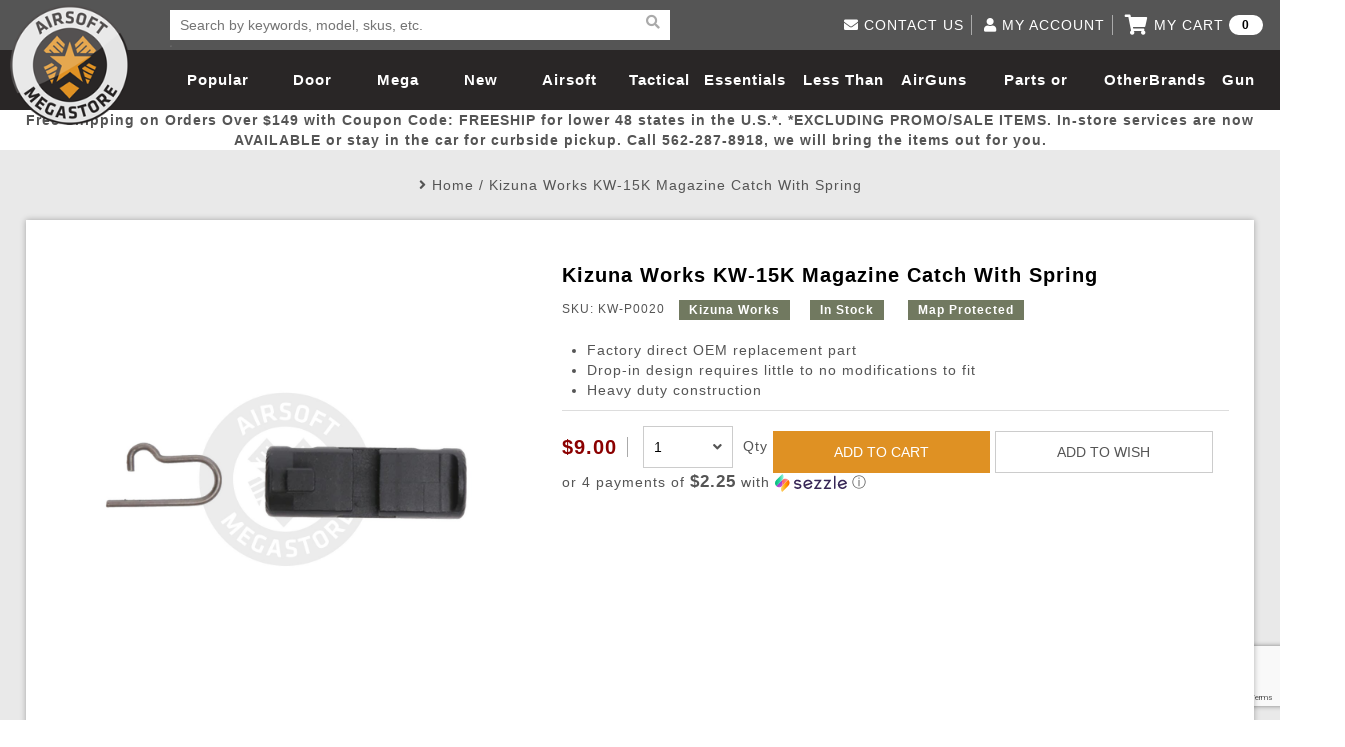

--- FILE ---
content_type: text/html; charset=utf-8
request_url: https://www.airsoftmegastore.com/kw-p0020-kizuna-works-kw-15k-magazine-catch-with-spring
body_size: 137687
content:
<!DOCTYPE html>
<html>
<head>
    <meta charset="utf-8">
    <meta http-equiv="X-UA-Compatible" content="IE=edge">
    <title>Kizuna Works KW-15K Magazine Catch With Spring | Airsoft Megastore</title>
    <base href="https://www.airsoftmegastore.com/">
    <meta name="title" content="Kizuna Works KW-15K Magazine Catch With Spring">
    <meta name="description" content="Upgrade your KW-15K with the Kizuna Works Magazine Catch, a durable Zinc Alloy OEM part. Easy drop-in installation for enhanced functionality and reliability in airsoft upgrades.">
    <meta name="keywords" content="Kizuna Works KW-15K Magazine Catch, KW-15K Magazine Catch With Spring, Kizuna Works Magazine Catch, KW-15K Airsoft Magazine Part">
    <!--Mobile Only -->
    <meta name="HandheldFriendly" content="true">
    <meta name="MobileOptimized" content="320">
    <meta name="viewport" content="width=device-width, initial-scale=1.0, minimum-scale=1.0, maximum-scale=1.0, user-scalable=no">
    <!--End Mobile Only -->
    <link rel="Shortcut Icon" type="image/ico" href="/image/star-favicon.jpg" />
    <link rel="stylesheet" type="text/css" href="https://www.airsoftmegastore.com/catalog/view/theme/airsoftmegastorecom/stylesheet/reset.css">
    <link rel="stylesheet" type="text/css" href="https://cdnjs.cloudflare.com/ajax/libs/slick-carousel/1.6.0/slick.min.css">
    <link rel="stylesheet" type="text/css" href="https://www.airsoftmegastore.com/catalog/view/theme/airsoftmegastorecom/stylesheet/style.css?20221017">
    <link rel="stylesheet" type="text/css" href="https://cdnjs.cloudflare.com/ajax/libs/lightgallery/1.2.6/css/lightgallery.min.css">
    <!-- link rel="stylesheet" type="text/css" href="https://cdnjs.cloudflare.com/ajax/libs/font-awesome/4.7.0/css/font-awesome.min.css" //-->

    
    <!-- script src="catalog/view/javascript/jquery/jquery-2.1.1.min.js" type="text/javascript"></script //-->
    <script src="https://cdnjs.cloudflare.com/ajax/libs/jquery/3.1.1/jquery.min.js" type="text/javascript"></script>
    <script src="https://www.airsoftmegastore.com/catalog/view/theme/airsoftmegastorecom/js/common.js?202102273" type="text/javascript"></script>
    <script src="https://www.airsoftmegastore.com/catalog/view/theme/airsoftmegastorecom/js/ams.js?20210227"></script>
    <script src="https://www.airsoftmegastore.com/catalog/view/theme/airsoftmegastorecom/js/bootstrap.js"></script>
    <script src="https://www.airsoftmegastore.com/catalog/view/theme/airsoftmegastorecom/js/font-awesome-v5.js"></script>
<!-- External Integration //-->
    <!-- meta property="fb:app_id" content="583914284983195" / //-->
    <meta property="fb:app_id" content="2028614483879537" />
    <meta name="google-site-verification" content="kzpICkSe8Xtgyg7ualqV36_1nts483kaVuU98qjWQYc" />
<!-- End of External Integration //-->
</head>
<body>

            <script type="text/javascript" src="https://www.google.com/recaptcha/api.js?render=6Lc_3_ccAAAAAPQYoLX-A04y4h1cB-TTGhi3Q-0X"></script>
    
    <!-- Google Analytics -->
        <script type="text/javascript">
            window.ga = window.ga || function () { (ga.q = ga.q || []).push(arguments) }; ga.l = +new Date;
            ga('create', 'UA-2848906-2', 'auto');
            ga('send', 'pageview');
        </script>
        <script async src='//www.google-analytics.com/analytics.js'></script>
    <!-- End Google Analytics -->

		
		<!-- Ethnio Tag -->
		<!--
		<script type="text/javascript" language="javscript" src="//ethn.io/20201.js" async="true" charset="utf-8"></script>
		-->
		<!-- Ethnio Tag End -->

    <!-- Bing Tag -->
    <script>(function(w,d,t,r,u){var f,n,i;w[u]=w[u]||[],f=function(){var o={ti:"5711343"};o.q=w[u],w[u]=new UET(o),w[u].push("pageLoad")},n=d.createElement(t),n.src=r,n.async=1,n.onload=n.onreadystatechange=function(){var s=this.readyState;s&&s!=="loaded"&&s!=="complete"||(f(),n.onload=n.onreadystatechange=null)},i=d.getElementsByTagName(t)[0],i.parentNode.insertBefore(n,i)})(window,document,"script","//bat.bing.com/bat.js","uetq");</script><noscript><img src="//bat.bing.com/action/0?ti=5711343&Ver=2" height="0" width="0" style="display:none; visibility: hidden;" /></noscript>
    <!-- Bing tag end-->

    <!-- AD Roll -->
    
<!-- Load Facebook SDK for JavaScript -->
<div id="fb-root"></div>
<script>(function(d, s, id) {
  var js, fjs = d.getElementsByTagName(s)[0];
  if (d.getElementById(id)) return;
  js = d.createElement(s); js.id = id;
  js.src = 'https://connect.facebook.net/en_US/sdk.js#xfbml=1&version=v3.0';
  fjs.parentNode.insertBefore(js, fjs);
}(document, 'script', 'facebook-jssdk'));</script>


<script>
    grecaptcha.ready(function() {
        // do request for recaptcha token
        // response is promise with passed token
        grecaptcha.execute('6Lc_3_ccAAAAAPQYoLX-A04y4h1cB-TTGhi3Q-0X', {action:'validate_captcha_popup'})
                  .then(function(token) {
            // add token value to form
            document.getElementById('g-recaptcha-response-popup').value = token;
        });
    });
</script>
    <header>
        <div class="wrapper">
            <a href="/" class="logo">Airsoft Megastore</a>
                        <div class="search">
              <form class="search-bar" action="https://www.airsoftmegastore.com/index.php?route=product/search" method="GET">
                  <input type="hidden" name="route" value="product/search" class="hidden">
                  <input type="text" id="keyword-search" class="keyword" name="search" placeholder="Search by keywords, model, skus, etc. " required>
                  <button class="reset-btn" type="reset"><i class="fa fa-times" aria-hidden="true"></i></button>
                  <button><i class="fa fa-search" aria-hidden="true"></i></button>
              </form>
              <ul class="result-box"></ul>
            </div>
            
            <nav>
                <div id="nav-icon2">
                  <span></span>
                  <span></span>
                  <span></span>
                  <span></span>
                  <span></span>
                  <span></span>
                </div>
                <ul>
                                  
                    <li><a href="https://www.airsoftmegastore.com/Popular-Picks">Popular Picks</a></li>
                                                    
                    <li><a href="https://www.airsoftmegastore.com/door-busters">Door Busters</a></li>
                                                    
                    <li><a href="https://www.airsoftmegastore.com/Mega-Deals">Mega Deals</a></li>
                                                    
                    <li><a href="https://www.airsoftmegastore.com/New-Arrivals">New Arrivals</a></li>
                                                    
                    <li>
                      <a href="https://www.airsoftmegastore.com/Categories/1-airsoft-guns.aspx">Airsoft Guns</a>
                      <span>
                        <i class="fa fa-plus" aria-hidden="true"></i>
                        <i class="fa fa-minus" aria-hidden="true"></i>
                      </span>
                      <div class="white">
                        <ul class="product-list">
                        
                          <li>
                                                        <a href="https://www.airsoftmegastore.com/Categories/173-airsoft-rifles.aspx"><img src="https://www.airsoftmegastore.com/image/cache/catalog/category/airsoft_guns-320x203.jpg"></a>
                            
                            <h3><a href="https://www.airsoftmegastore.com/Categories/173-airsoft-rifles.aspx">Airsoft Guns</a></h3>
                          </li>
                        
                          <li>
                                                        <a href="https://www.airsoftmegastore.com/Categories/13-airsoft-pistols-handguns-revolvers.aspx"><img src="https://www.airsoftmegastore.com/image/cache/catalog/category/airsoft_pistols-320x203.jpg"></a>
                            
                            <h3><a href="https://www.airsoftmegastore.com/Categories/13-airsoft-pistols-handguns-revolvers.aspx">Airsoft Pistols</a></h3>
                          </li>
                        
                          <li>
                                                        <a href="https://www.airsoftmegastore.com/Categories/2-airsoft-sniper-rifles.aspx"><img src="https://www.airsoftmegastore.com/image/cache/catalog/category/sniper_rifles-320x203.jpg"></a>
                            
                            <h3><a href="https://www.airsoftmegastore.com/Categories/2-airsoft-sniper-rifles.aspx">Airsoft Sniper Rifles</a></h3>
                          </li>
                        
                          <li>
                                                        <a href="https://www.airsoftmegastore.com/Categories/290-shop-by-model-aisoft-guns.aspx"><img src="https://www.airsoftmegastore.com/image/cache/catalog/category/rifle_models-320x203.jpg"></a>
                            
                            <h3><a href="https://www.airsoftmegastore.com/Categories/290-shop-by-model-aisoft-guns.aspx">Rifle Models</a></h3>
                          </li>
                        
                        </ul>
                        <div>
                        
                          <ul class='link-list'>
                            <li class='title'>
                              <a href="https://www.airsoftmegastore.com/Categories/173-airsoft-rifles.aspx">Airsoft Guns</a>
                              <span>
                                <i class="fa fa-plus" aria-hidden="true"></i>
                                <i class="fa fa-minus" aria-hidden="true"></i>
                              </span>
                            </li>

                            
                            <li>
                              <a href="https://www.airsoftmegastore.com/electric-blowback">Electric Blowback </a>
                            </li>
                            
                            <li>
                              <a href="https://www.airsoftmegastore.com/Categories/177-airsoft-electric-automatic-guns-aeg.aspx">AEG Rifles</a>
                            </li>
                            
                            <li>
                              <a href="https://www.airsoftmegastore.com/index.php?route=product/category&path=150_152">AEG SMGs</a>
                            </li>
                            
                            <li>
                              <a href="https://www.airsoftmegastore.com/index.php?route=product/category&path=150_153">AEG Machine Guns</a>
                            </li>
                            
                            <li>
                              <a href="https://www.airsoftmegastore.com/Categories/2083-high-pressure-air-hpa-airsoft-guns-rifles-parts.aspx">HPA Airsoft Guns</a>
                            </li>
                            
                            <li>
                              <a href="https://www.airsoftmegastore.com/Categories/9-gas-co2-airsoft-rifles.aspx">Gas Rifles</a>
                            </li>
                            
                            <li>
                              <a href="https://www.airsoftmegastore.com/index.php?route=product/category&path=150_156">Gas SMGs</a>
                            </li>
                            
                            <li>
                              <a href="https://www.airsoftmegastore.com/index.php?route=product/category&path=150_157">Gas Shotguns</a>
                            </li>
                            
                            <li>
                              <a href="https://www.airsoftmegastore.com/Categories/11-spring-airsoft-rifles.aspx">Spring Rifles</a>
                            </li>
                            
                            <li>
                              <a href="https://www.airsoftmegastore.com/index.php?route=product/category&path=150_159">Spring SMGs</a>
                            </li>
                            
                            <li>
                              <a href="https://www.airsoftmegastore.com/Categories/197-airsoft-shotguns.aspx">Spring Shotguns</a>
                            </li>
                            
                            <li>
                              <a href="https://www.airsoftmegastore.com/Categories/12-airsoft-grenade-launchers.aspx">Grenade Launchers</a>
                            </li>
                            
                          </ul>
                        
                          <ul class='link-list'>
                            <li class='title'>
                              <a href="https://www.airsoftmegastore.com/Categories/13-airsoft-pistols-handguns-revolvers.aspx">Airsoft Pistols</a>
                              <span>
                                <i class="fa fa-plus" aria-hidden="true"></i>
                                <i class="fa fa-minus" aria-hidden="true"></i>
                              </span>
                            </li>

                            
                            <li>
                              <a href="https://www.airsoftmegastore.com/Categories/15-airsoft-gas-blowback-pistols.aspx">Gas Blowback Pistols</a>
                            </li>
                            
                            <li>
                              <a href="https://www.airsoftmegastore.com/Categories/14-airsoft-gas-pistols.aspx">Gas Non-Blowback Pistols</a>
                            </li>
                            
                            <li>
                              <a href="https://www.airsoftmegastore.com/Categories/18-co2-blowback-airsoft-pistols.aspx">CO2 Blowback Pistols</a>
                            </li>
                            
                            <li>
                              <a href="https://www.airsoftmegastore.com/Categories/17-airsoft-co2-pistols.aspx">CO2 Non-Blowback Pistols</a>
                            </li>
                            
                            <li>
                              <a href="https://www.airsoftmegastore.com/Categories/20-spring-airsoft-pistols.aspx">Spring Pistols</a>
                            </li>
                            
                            <li>
                              <a href="https://www.airsoftmegastore.com/index.php?route=product/category&path=162_168">Electric Pistols</a>
                            </li>
                            
                          </ul>
                        
                          <ul class='link-list'>
                            <li class='title'>
                              <a href="https://www.airsoftmegastore.com/Categories/2-airsoft-sniper-rifles.aspx">Airsoft Sniper Rifles</a>
                              <span>
                                <i class="fa fa-plus" aria-hidden="true"></i>
                                <i class="fa fa-minus" aria-hidden="true"></i>
                              </span>
                            </li>

                            
                            <li>
                              <a href="https://www.airsoftmegastore.com/index.php?route=product/category&path=169_170">Gas Sniper Rifles</a>
                            </li>
                            
                            <li>
                              <a href="https://www.airsoftmegastore.com/index.php?route=product/category&path=169_171">Bolt-Action Spring Rifles</a>
                            </li>
                            
                            <li>
                              <a href="https://www.airsoftmegastore.com/index.php?route=product/category&path=169_172">Designated Marksman Rifles (DMRs)</a>
                            </li>
                            
                            <li>
                              <a href="https://www.airsoftmegastore.com/index.php?route=product/category&path=169_173">AEG Sniper Riper Rifles</a>
                            </li>
                            
                          </ul>
                        
                          <ul class='link-list'>
                            <li class='title'>
                              <a href="https://www.airsoftmegastore.com/Categories/290-shop-by-model-aisoft-guns.aspx">Rifle Models</a>
                              <span>
                                <i class="fa fa-plus" aria-hidden="true"></i>
                                <i class="fa fa-minus" aria-hidden="true"></i>
                              </span>
                            </li>

                            
                            <li>
                              <a href="https://www.airsoftmegastore.com/Categories/291-shop-by-model-m4-airsoft-guns.aspx">M4 / M16 / SR25</a>
                            </li>
                            
                            <li>
                              <a href="https://www.airsoftmegastore.com/index.php?route=product/category&path=174_176">SCAR / MK16 / MK17</a>
                            </li>
                            
                            <li>
                              <a href="https://www.airsoftmegastore.com/Categories/295-shop-by-model-mp5-ump-airsoft-guns.aspx">MP5</a>
                            </li>
                            
                            <li>
                              <a href="https://www.airsoftmegastore.com/index.php?route=product/category&path=174_178">Glock</a>
                            </li>
                            
                            <li>
                              <a href="https://www.airsoftmegastore.com/Categories/293-shop-by-model-m14-airsoft-guns.aspx">M14</a>
                            </li>
                            
                            <li>
                              <a href="https://www.airsoftmegastore.com/Categories/292-shop-by-model-ak-47-airsoft-guns.aspx">AK47 / AK74 / AK</a>
                            </li>
                            
                            <li>
                              <a href="https://www.airsoftmegastore.com/index.php?route=product/category&path=174_433">Hi-Capa</a>
                            </li>
                            
                            <li>
                              <a href="https://www.airsoftmegastore.com/Categories/294-shop-by-model-m1911-airsoft-pistols.aspx">1911</a>
                            </li>
                            
                            <li>
                              <a href="https://www.airsoftmegastore.com/index.php?route=product/category&path=174_182">M9</a>
                            </li>
                            
                            <li>
                              <a href="https://www.airsoftmegastore.com/index.php?route=product/category&path=174_183">MP7</a>
                            </li>
                            
                            <li>
                              <a href="https://www.airsoftmegastore.com/index.php?route=product/category&path=174_184">AUG</a>
                            </li>
                            
                            <li>
                              <a href="https://www.airsoftmegastore.com/index.php?route=product/category&path=174_185">M249</a>
                            </li>
                            
                            <li>
                              <a href="https://www.airsoftmegastore.com/masada">Masada</a>
                            </li>
                            
                            <li>
                              <a href="https://www.airsoftmegastore.com/index.php?route=product/category&path=174_186">L96</a>
                            </li>
                            
                            <li>
                              <a href="https://www.airsoftmegastore.com/Categories/298-shop-by-model-g36-airsoft-guns.aspx">G36</a>
                            </li>
                            
                            <li>
                              <a href="https://www.airsoftmegastore.com/Categories/297-shop-by-model-p226-airsoft-pistols.aspx">Other Models</a>
                            </li>
                            
                          </ul>
                        
                        </div>
                      </div>
                    </li>
                                                    
                    <li>
                      <a href="https://www.airsoftmegastore.com/Categories/63-tactical-gear.aspx">Tactical Gear</a>
                      <span>
                        <i class="fa fa-plus" aria-hidden="true"></i>
                        <i class="fa fa-minus" aria-hidden="true"></i>
                      </span>
                      <div class="white">
                        <ul class="product-list">
                        
                          <li>
                                                        <a href="https://www.airsoftmegastore.com/Categories/64-tactical-apparel.aspx"><img src="https://www.airsoftmegastore.com/image/cache/catalog/category/loadout-320x203.jpg"></a>
                            
                            <h3><a href="https://www.airsoftmegastore.com/Categories/64-tactical-apparel.aspx">Loadout</a></h3>
                          </li>
                        
                          <li>
                                                        <a href="https://www.airsoftmegastore.com/Categories/68-face-masks-protective-gear.aspx"><img src="https://www.airsoftmegastore.com/image/cache/catalog/category/head_pro-320x203.jpg"></a>
                            
                            <h3><a href="https://www.airsoftmegastore.com/Categories/68-face-masks-protective-gear.aspx">Airsoft Head Protection</a></h3>
                          </li>
                        
                          <li>
                                                        <a href="https://www.airsoftmegastore.com/Categories/65-airsoft-tactical-backpacks-and-gear-bags.aspx"><img src="https://www.airsoftmegastore.com/image/cache/catalog/category/gun_bags-320x203.jpg"></a>
                            
                            <h3><a href="https://www.airsoftmegastore.com/Categories/65-airsoft-tactical-backpacks-and-gear-bags.aspx">Bags and Packs</a></h3>
                          </li>
                        
                          <li>
                                                        <a href="https://www.airsoftmegastore.com/index.php?route=product/category&path=145_233"><img src="https://www.airsoftmegastore.com/image/cache/catalog/category/pouches-320x203.jpg"></a>
                            
                            <h3><a href="https://www.airsoftmegastore.com/index.php?route=product/category&path=145_233">Pouches</a></h3>
                          </li>
                        
                        </ul>
                        <div>
                        
                          <ul class='link-list'>
                            <li class='title'>
                              <a href="https://www.airsoftmegastore.com/Categories/64-tactical-apparel.aspx">Loadout</a>
                              <span>
                                <i class="fa fa-plus" aria-hidden="true"></i>
                                <i class="fa fa-minus" aria-hidden="true"></i>
                              </span>
                            </li>

                            
                            <li>
                              <a href="https://www.airsoftmegastore.com/Categories/147-airsoft-helmets.aspx">Airsoft Helmets and Helmet Accessories</a>
                            </li>
                            
                            <li>
                              <a href="https://www.airsoftmegastore.com/index.php?route=product/category&path=195_197">Hats</a>
                            </li>
                            
                            <li>
                              <a href="https://www.airsoftmegastore.com/Categories/156-tactical-bdu-shirts.aspx">BDU Shirts</a>
                            </li>
                            
                            <li>
                              <a href="https://www.airsoftmegastore.com/Categories/157-tactical-bdu-pants.aspx">BDU Pants</a>
                            </li>
                            
                            <li>
                              <a href="https://www.airsoftmegastore.com/Categories/698-airsoft-battle-dress-uniform-pants-shirts-bdus.aspx">BDU Set</a>
                            </li>
                            
                            <li>
                              <a href="https://www.airsoftmegastore.com/Categories/73-ghillie-suits.aspx">Ghillie Suits and Concealment</a>
                            </li>
                            
                            <li>
                              <a href="https://www.airsoftmegastore.com/Categories/75-plate-carriers.aspx">Airsoft Plate Carriers</a>
                            </li>
                            
                            <li>
                              <a href="https://www.airsoftmegastore.com/Categories/76-crossdraw-vests.aspx">Airsoft Vests</a>
                            </li>
                            
                            <li>
                              <a href="https://www.airsoftmegastore.com/Categories/163-chest-rigs.aspx">Chest Rigs (Standard)</a>
                            </li>
                            
                            <li>
                              <a href="https://www.airsoftmegastore.com/index.php?route=product/category&path=195_205">Chest Rigs (Minimalist)</a>
                            </li>
                            
                            <li>
                              <a href="https://www.airsoftmegastore.com/Categories/160-jackets-sweaters.aspx">Jackets and Sweaters</a>
                            </li>
                            
                            <li>
                              <a href="https://www.airsoftmegastore.com/index.php?route=product/category&path=195_207">Pants</a>
                            </li>
                            
                            <li>
                              <a href="https://www.airsoftmegastore.com/Categories/161-t-shirts.aspx">T-Shirts</a>
                            </li>
                            
                            <li>
                              <a href="https://www.airsoftmegastore.com/index.php?route=product/category&path=195_209">Cold Weather Gear</a>
                            </li>
                            
                          </ul>
                        
                          <ul class='link-list'>
                            <li class='title'>
                              <a href="https://www.airsoftmegastore.com/Categories/68-face-masks-protective-gear.aspx">Airsoft Head Protection</a>
                              <span>
                                <i class="fa fa-plus" aria-hidden="true"></i>
                                <i class="fa fa-minus" aria-hidden="true"></i>
                              </span>
                            </li>

                            
                            <li>
                              <a href="https://www.airsoftmegastore.com/index.php?route=product/category&path=210_211">Tactical Goggles</a>
                            </li>
                            
                            <li>
                              <a href="https://www.airsoftmegastore.com/index.php?route=product/category&path=210_212">Shooting Glasses</a>
                            </li>
                            
                            <li>
                              <a href="https://www.airsoftmegastore.com/index.php?route=product/category&path=210_213">Lower Face Mask</a>
                            </li>
                            
                            <li>
                              <a href="https://www.airsoftmegastore.com/Categories/154-balaclavas.aspx">Balaclavas</a>
                            </li>
                            
                            <li>
                              <a href="https://www.airsoftmegastore.com/Categories/155-scarves-wraps-shemaghs.aspx">Shemaghs &amp; Neck Wraps</a>
                            </li>
                            
                            <li>
                              <a href="https://www.airsoftmegastore.com/index.php?route=product/category&path=210_216">Full Face Masks</a>
                            </li>
                            
                            <li>
                              <a href="https://www.airsoftmegastore.com/Categories/182-communication-gear.aspx">Communication </a>
                            </li>
                            
                            <li>
                              <a href="https://www.airsoftmegastore.com/index.php?route=product/category&path=210_219">Ear Protection</a>
                            </li>
                            
                            <li>
                              <a href="https://www.airsoftmegastore.com/index.php?route=product/category&path=210_220">Gloves</a>
                            </li>
                            
                            <li>
                              <a href="https://www.airsoftmegastore.com/index.php?route=product/category&path=210_221">Hard Knuckle Gloves</a>
                            </li>
                            
                            <li>
                              <a href="https://www.airsoftmegastore.com/index.php?route=product/category&path=210_223">Knee and Elbow Pads</a>
                            </li>
                            
                          </ul>
                        
                          <ul class='link-list'>
                            <li class='title'>
                              <a href="https://www.airsoftmegastore.com/Categories/65-airsoft-tactical-backpacks-and-gear-bags.aspx">Bags and Packs</a>
                              <span>
                                <i class="fa fa-plus" aria-hidden="true"></i>
                                <i class="fa fa-minus" aria-hidden="true"></i>
                              </span>
                            </li>

                            
                            <li>
                              <a href="https://www.airsoftmegastore.com/index.php?route=product/category&path=224_226">Rifle Bags</a>
                            </li>
                            
                            <li>
                              <a href="https://www.airsoftmegastore.com/index.php?route=product/category&path=224_227">Rifle Cases</a>
                            </li>
                            
                            <li>
                              <a href="https://www.airsoftmegastore.com/Categories/176-backpacks.aspx">BackPacks</a>
                            </li>
                            
                            <li>
                              <a href="https://www.airsoftmegastore.com/Categories/213-hydration-carriers.aspx">Hydration Carriers</a>
                            </li>
                            
                            <li>
                              <a href="https://www.airsoftmegastore.com/Categories/71-airsoft-molle-gear.aspx">MOLLE Packs</a>
                            </li>
                            
                            <li>
                              <a href="https://www.airsoftmegastore.com/index.php?route=product/category&path=224_231">Range Bags</a>
                            </li>
                            
                            <li>
                              <a href="https://www.airsoftmegastore.com/Categories/225-shoulder-holsters.aspx">Shoulder Bags</a>
                            </li>
                            
                          </ul>
                        
                          <ul class='link-list'>
                            <li class='title'>
                              <a href="https://www.airsoftmegastore.com/index.php?route=product/category&path=145_233">Pouches</a>
                              <span>
                                <i class="fa fa-plus" aria-hidden="true"></i>
                                <i class="fa fa-minus" aria-hidden="true"></i>
                              </span>
                            </li>

                            
                            <li>
                              <a href="https://www.airsoftmegastore.com/index.php?route=product/category&path=233_234">Admin Pouches </a>
                            </li>
                            
                            <li>
                              <a href="https://www.airsoftmegastore.com/index.php?route=product/category&path=233_235">Canteen and Hydration Pouches</a>
                            </li>
                            
                            <li>
                              <a href="https://www.airsoftmegastore.com/index.php?route=product/category&path=233_236">Dump Pouches</a>
                            </li>
                            
                            <li>
                              <a href="https://www.airsoftmegastore.com/index.php?route=product/category&path=233_237">General Purpose Pouches</a>
                            </li>
                            
                            <li>
                              <a href="https://www.airsoftmegastore.com/index.php?route=product/category&path=233_238">Grenade Pouches</a>
                            </li>
                            
                            <li>
                              <a href="https://www.airsoftmegastore.com/index.php?route=product/category&path=233_239">Medical Pouches</a>
                            </li>
                            
                            <li>
                              <a href="https://www.airsoftmegastore.com/index.php?route=product/category&path=233_240">Pistol Magazine Pouches</a>
                            </li>
                            
                            <li>
                              <a href="https://www.airsoftmegastore.com/index.php?route=product/category&path=233_241">Radio Pouches</a>
                            </li>
                            
                            <li>
                              <a href="https://www.airsoftmegastore.com/index.php?route=product/category&path=233_242">Rifle Magazine Pouches</a>
                            </li>
                            
                            <li>
                              <a href="https://www.airsoftmegastore.com/index.php?route=product/category&path=233_243">Shotgun Shell Pouches and Carriers</a>
                            </li>
                            
                            <li>
                              <a href="https://www.airsoftmegastore.com/index.php?route=product/category&path=233_244">Utility Pouches</a>
                            </li>
                            
                            <li>
                              <a href="https://www.airsoftmegastore.com/index.php?route=product/category&path=233_245">Pouch Parts</a>
                            </li>
                            
                          </ul>
                        
                          <ul class='link-list'>
                            <li class='title'>
                              <a href="https://www.airsoftmegastore.com/Categories/72-tactical-slings.aspx">More Gear</a>
                              <span>
                                <i class="fa fa-plus" aria-hidden="true"></i>
                                <i class="fa fa-minus" aria-hidden="true"></i>
                              </span>
                            </li>

                            
                            <li>
                              <a href="https://www.airsoftmegastore.com/Storage-Containers">Storage Containers</a>
                            </li>
                            
                            <li>
                              <a href="https://www.airsoftmegastore.com/index.php?route=product/category&path=246_247">Fabric and Soft Shell Holsters</a>
                            </li>
                            
                            <li>
                              <a href="https://www.airsoftmegastore.com/Categories/223-hardshell-holsters.aspx">Hard Shell Holsters</a>
                            </li>
                            
                            <li>
                              <a href="https://www.airsoftmegastore.com/Categories/220-dropleg-holsters-pouches.aspx">Drop Leg Harnesses and Holsters</a>
                            </li>
                            
                            <li>
                              <a href="https://www.airsoftmegastore.com/Categories/232-1-point-slings.aspx">1-Point Slings</a>
                            </li>
                            
                            <li>
                              <a href="https://www.airsoftmegastore.com/Categories/233-2-point-slings.aspx">2-Point Slings</a>
                            </li>
                            
                            <li>
                              <a href="https://www.airsoftmegastore.com/Categories/234-3-point-slings.aspx">3-Point Slings</a>
                            </li>
                            
                            <li>
                              <a href="https://www.airsoftmegastore.com/Categories/235-pistol-lanyards.aspx">Pistol Lanyards</a>
                            </li>
                            
                            <li>
                              <a href="https://www.airsoftmegastore.com/index.php?route=product/category&path=246_255">Survival Bracelets</a>
                            </li>
                            
                            <li>
                              <a href="https://www.airsoftmegastore.com/index.php?route=product/category&path=246_256">Outdoor Equipment</a>
                            </li>
                            
                            <li>
                              <a href="https://www.airsoftmegastore.com/Categories/164-battle-belts.aspx">Battle Belts</a>
                            </li>
                            
                            <li>
                              <a href="https://www.airsoftmegastore.com/index.php?route=product/category&path=246_258">Rigger Belts</a>
                            </li>
                            
                            <li>
                              <a href="https://www.airsoftmegastore.com/Categories/70-morale-patches.aspx">Patches and Stickers</a>
                            </li>
                            
                            <li>
                              <a href="https://www.airsoftmegastore.com/Categories/128-airsoft-training-knives.aspx">Training-Knives</a>
                            </li>
                            
                            <li>
                              <a href="https://www.airsoftmegastore.com/index.php?route=product/category&path=246_437">Body Armor &amp; Vest Accessories</a>
                            </li>
                            
                            <li>
                              <a href="https://www.airsoftmegastore.com/Categories/2082-hpa-high-pressure-air-tanks.aspx">HPA Tanks</a>
                            </li>
                            
                          </ul>
                        
                        </div>
                      </div>
                    </li>
                                                    
                    <li>
                      <a href="https://www.airsoftmegastore.com/Categories/22-essential-airsoft-gear.aspx">Essentials</a>
                      <span>
                        <i class="fa fa-plus" aria-hidden="true"></i>
                        <i class="fa fa-minus" aria-hidden="true"></i>
                      </span>
                      <div class="white">
                        <ul class="product-list">
                        
                          <li>
                                                        <a href="https://www.airsoftmegastore.com/Categories/41-airsoft-magazines.aspx"><img src="https://www.airsoftmegastore.com/image/cache/catalog/category/magazines-320x203.jpg"></a>
                            
                            <h3><a href="https://www.airsoftmegastore.com/Categories/41-airsoft-magazines.aspx">Magazines</a></h3>
                          </li>
                        
                          <li>
                                                        <a href="https://www.airsoftmegastore.com/Categories/24-20g-23g-25g-26g-airsoft-bbs.aspx"><img src="https://www.airsoftmegastore.com/image/cache/catalog/category/bbs-320x203.jpg"></a>
                            
                            <h3><a href="https://www.airsoftmegastore.com/Categories/24-20g-23g-25g-26g-airsoft-bbs.aspx">BBs</a></h3>
                          </li>
                        
                          <li>
                                                        <a href="https://www.airsoftmegastore.com/Categories/27-airsoft-batteries-chargers.aspx"><img src="https://www.airsoftmegastore.com/image/cache/catalog/category/batteries-320x203.jpg"></a>
                            
                            <h3><a href="https://www.airsoftmegastore.com/Categories/27-airsoft-batteries-chargers.aspx">Batteries</a></h3>
                          </li>
                        
                          <li>
                                                        <a href="https://www.airsoftmegastore.com/Categories/31-airsoft-green-gas-co2.aspx"><img src="https://www.airsoftmegastore.com/image/cache/catalog/category/gas-320x203.jpg"></a>
                            
                            <h3><a href="https://www.airsoftmegastore.com/Categories/31-airsoft-green-gas-co2.aspx">Gas / Lubricant / Performance</a></h3>
                          </li>
                        
                        </ul>
                        <div>
                        
                          <ul class='link-list'>
                            <li class='title'>
                              <a href="https://www.airsoftmegastore.com/Pellets">Pellets</a>
                              <span>
                                <i class="fa fa-plus" aria-hidden="true"></i>
                                <i class="fa fa-minus" aria-hidden="true"></i>
                              </span>
                            </li>

                            
                          </ul>
                        
                          <ul class='link-list'>
                            <li class='title'>
                              <a href="https://www.airsoftmegastore.com/Categories/41-airsoft-magazines.aspx">Magazines</a>
                              <span>
                                <i class="fa fa-plus" aria-hidden="true"></i>
                                <i class="fa fa-minus" aria-hidden="true"></i>
                              </span>
                            </li>

                            
                            <li>
                              <a href="https://www.airsoftmegastore.com/index.php?route=product/category&path=262_263">AEG Low-Cap Magazines</a>
                            </li>
                            
                            <li>
                              <a href="https://www.airsoftmegastore.com/index.php?route=product/category&path=262_264">AEG Mid-Cap Magazines</a>
                            </li>
                            
                            <li>
                              <a href="https://www.airsoftmegastore.com/Categories/43-airsoft-hi-cap-aeg-magazines.aspx">AEG High-Cap Magazines</a>
                            </li>
                            
                            <li>
                              <a href="https://www.airsoftmegastore.com/aeg-variable-mid-cap-magazines">AEG Variable Mid-Cap Magazines</a>
                            </li>
                            
                            <li>
                              <a href="https://www.airsoftmegastore.com/index.php?route=product/category&path=262_266">AEG Drum Magazines</a>
                            </li>
                            
                            <li>
                              <a href="https://www.airsoftmegastore.com/Categories/53-co2-pistol-magazines.aspx">Co2 Magazines</a>
                            </li>
                            
                            <li>
                              <a href="https://www.airsoftmegastore.com/green-gas-magazine">Green Gas Magazines</a>
                            </li>
                            
                            <li>
                              <a href="https://www.airsoftmegastore.com/Categories/50-spring-airsoft-pistol-magazines.aspx">Spring Pistol Magazines</a>
                            </li>
                            
                            <li>
                              <a href="https://www.airsoftmegastore.com/index.php?route=product/category&path=262_269">Sniper Rifle Spring Magazines</a>
                            </li>
                            
                            <li>
                              <a href="https://www.airsoftmegastore.com/index.php?route=product/category&path=262_270">Sniper Rifle Gas Magazines</a>
                            </li>
                            
                            <li>
                              <a href="https://www.airsoftmegastore.com/revolver-shells">Revolver Shells</a>
                            </li>
                            
                            <li>
                              <a href="https://www.airsoftmegastore.com/Categories/48-airsoft-shotgun-shells-and-magazines.aspx">Shotgun Shells</a>
                            </li>
                            
                            <li>
                              <a href="https://www.airsoftmegastore.com/Categories/51-spring-airsoft-gun-magazines.aspx">Spring Magazines</a>
                            </li>
                            
                            <li>
                              <a href="https://www.airsoftmegastore.com/index.php?route=product/category&path=262_273">Other Magazines</a>
                            </li>
                            
                            <li>
                              <a href="https://www.airsoftmegastore.com/index.php?route=product/category&path=262_274">Magazine Accessories</a>
                            </li>
                            
                            <li>
                              <a href="https://www.airsoftmegastore.com/Categories/35-airsoft-speedloaders.aspx">Speedloaders</a>
                            </li>
                            
                          </ul>
                        
                          <ul class='link-list'>
                            <li class='title'>
                              <a href="https://www.airsoftmegastore.com/Categories/24-20g-23g-25g-26g-airsoft-bbs.aspx">BBs</a>
                              <span>
                                <i class="fa fa-plus" aria-hidden="true"></i>
                                <i class="fa fa-minus" aria-hidden="true"></i>
                              </span>
                            </li>

                            
                            <li>
                              <a href="https://www.airsoftmegastore.com/Categories/23-12g-airsoft-bbs.aspx">0.12g BBs</a>
                            </li>
                            
                            <li>
                              <a href="https://www.airsoftmegastore.com/index.php?route=product/category&path=276_278">0.15g BBs</a>
                            </li>
                            
                            <li>
                              <a href="https://www.airsoftmegastore.com/index.php?route=product/category&path=276_279">0.20g BBs</a>
                            </li>
                            
                            <li>
                              <a href="https://www.airsoftmegastore.com/index.php?route=product/category&path=276_280">0.23g BBs</a>
                            </li>
                            
                            <li>
                              <a href="https://www.airsoftmegastore.com/index.php?route=product/category&path=276_281">0.25g BBs</a>
                            </li>
                            
                            <li>
                              <a href="https://www.airsoftmegastore.com/index.php?route=product/category&path=276_282">0.28g BBs</a>
                            </li>
                            
                            <li>
                              <a href="https://www.airsoftmegastore.com/index.php?route=product/category&path=276_283">0.30g BBs</a>
                            </li>
                            
                            <li>
                              <a href="https://www.airsoftmegastore.com/index.php?route=product/category&path=276_284">0.32g BBs</a>
                            </li>
                            
                            <li>
                              <a href="https://www.airsoftmegastore.com/index.php?route=product/category&path=276_285">0.36g BBs</a>
                            </li>
                            
                            <li>
                              <a href="https://www.airsoftmegastore.com/index.php?route=product/category&path=276_286">0.40g BBs</a>
                            </li>
                            
                            <li>
                              <a href="https://www.airsoftmegastore.com/index.php?route=product/category&path=276_287">0.43g BBs</a>
                            </li>
                            
                            <li>
                              <a href="https://www.airsoftmegastore.com/Categories/166-biodegradable-airsoft-bbs.aspx">Outdoor BBs</a>
                            </li>
                            
                            <li>
                              <a href="https://www.airsoftmegastore.com/index.php?route=product/category&path=276_289">Tracer BBs</a>
                            </li>
                            
                            <li>
                              <a href="https://www.airsoftmegastore.com/Outdoor-Tracer-BBs">Outdoor Tracer BBs</a>
                            </li>
                            
                          </ul>
                        
                          <ul class='link-list'>
                            <li class='title'>
                              <a href="https://www.airsoftmegastore.com/Categories/27-airsoft-batteries-chargers.aspx">Batteries</a>
                              <span>
                                <i class="fa fa-plus" aria-hidden="true"></i>
                                <i class="fa fa-minus" aria-hidden="true"></i>
                              </span>
                            </li>

                            
                            <li>
                              <a href="https://www.airsoftmegastore.com/index.php?route=product/category&path=290_291">NiMH Batteries</a>
                            </li>
                            
                            <li>
                              <a href="https://www.airsoftmegastore.com/Categories/29-lipo-life-airsoft-batteries.aspx">LiPo Batteries</a>
                            </li>
                            
                            <li>
                              <a href="https://www.airsoftmegastore.com/index.php?route=product/category&path=290_294">Li-Ion Batteries</a>
                            </li>
                            
                            <li>
                              <a href="https://www.airsoftmegastore.com/index.php?route=product/category&path=290_293">Deans Batteries</a>
                            </li>
                            
                            <li>
                              <a href="https://www.airsoftmegastore.com/small-tamiya-batteries">Small Tamiya Batteries</a>
                            </li>
                            
                            <li>
                              <a href="https://www.airsoftmegastore.com/index.php?route=product/category&path=290_295">Other Batteries</a>
                            </li>
                            
                            <li>
                              <a href="https://www.airsoftmegastore.com/index.php?route=product/category&path=290_297">NiMH/NiCd Chargers</a>
                            </li>
                            
                            <li>
                              <a href="https://www.airsoftmegastore.com/index.php?route=product/category&path=290_298">Universal Chargers</a>
                            </li>
                            
                            <li>
                              <a href="https://www.airsoftmegastore.com/index.php?route=product/category&path=290_296">Balance Chargers</a>
                            </li>
                            
                            <li>
                              <a href="https://www.airsoftmegastore.com/battery-accessories">Battery Accessories</a>
                            </li>
                            
                          </ul>
                        
                          <ul class='link-list'>
                            <li class='title'>
                              <a href="https://www.airsoftmegastore.com/Categories/31-airsoft-green-gas-co2.aspx">Gas / Lubricant / Performance</a>
                              <span>
                                <i class="fa fa-plus" aria-hidden="true"></i>
                                <i class="fa fa-minus" aria-hidden="true"></i>
                              </span>
                            </li>

                            
                            <li>
                              <a href="https://www.airsoftmegastore.com/Categories/125-Airsoft-Green-Gas.aspx">Green gas</a>
                            </li>
                            
                            <li>
                              <a href="https://www.airsoftmegastore.com/Categories/33-airsoft-co2-cartridges.aspx">CO2 Cartridges</a>
                            </li>
                            
                            <li>
                              <a href="https://www.airsoftmegastore.com/Categories/32-Airsoft-Propane-Adapters-for-Gas-Guns.aspx">Propane Adaptors</a>
                            </li>
                            
                            <li>
                              <a href="https://www.airsoftmegastore.com/Categories/34-airsoft-gun-lubricant.aspx">Lubricant</a>
                            </li>
                            
                            <li>
                              <a href="https://www.airsoftmegastore.com/Categories/2079-chronograph-airsoft-velocity-muzzle-rate-of-fire-essentials-fps.aspx">Chronographs</a>
                            </li>
                            
                            <li>
                              <a href="https://www.airsoftmegastore.com/Categories/231-airsoft-targets.aspx">Targets</a>
                            </li>
                            
                            <li>
                              <a href="https://www.airsoftmegastore.com/Categories/279-airsoft-tech-tools.aspx">Tech Tools</a>
                            </li>
                            
                          </ul>
                        
                          <ul class='link-list'>
                            <li class='title'>
                              <a href="https://www.airsoftmegastore.com/Categories/120-airsoft-hand-grenades-and-devices.aspx">Grenades</a>
                              <span>
                                <i class="fa fa-plus" aria-hidden="true"></i>
                                <i class="fa fa-minus" aria-hidden="true"></i>
                              </span>
                            </li>

                            
                            <li>
                              <a href="https://www.airsoftmegastore.com/index.php?route=product/category&path=307_308">Gas Grenades &amp; Distraction Devices</a>
                            </li>
                            
                            <li>
                              <a href="https://www.airsoftmegastore.com/index.php?route=product/category&path=307_309">Grenade Shells</a>
                            </li>
                            
                            <li>
                              <a href="https://www.airsoftmegastore.com/index.php?route=product/category&path=307_310">Grenade Parts</a>
                            </li>
                            
                            <li>
                              <a href="https://www.airsoftmegastore.com/index.php?route=product/category&path=307_311">Smoke Grenade</a>
                            </li>
                            
                            <li>
                              <a href="https://www.airsoftmegastore.com/index.php?route=product/category&path=307_312">Spring Grenades</a>
                            </li>
                            
                            <li>
                              <a href="https://www.airsoftmegastore.com/index.php?route=product/category&path=307_313">Pyrotechnic Grenades</a>
                            </li>
                            
                            <li>
                              <a href="https://www.airsoftmegastore.com/index.php?route=product/category&path=307_314">Airsoft Mines</a>
                            </li>
                            
                          </ul>
                        
                        </div>
                      </div>
                    </li>
                                                    
                    <li><a href="https://www.airsoftmegastore.com/lancer-defence-less-than-lethal">Less Than Lethal</a></li>
                                                    
                    <li><a href="https://www.airsoftmegastore.com/index.php?route=product/category&path=384">AirGuns</a></li>
                                                    
                    <li>
                      <a href="https://www.airsoftmegastore.com/Categories/55-parts-upgrades.aspx">Parts or Accessories</a>
                      <span>
                        <i class="fa fa-plus" aria-hidden="true"></i>
                        <i class="fa fa-minus" aria-hidden="true"></i>
                      </span>
                      <div class="white">
                        <ul class="product-list">
                        
                          <li>
                                                        <a href="https://www.airsoftmegastore.com/slides"><img src="https://www.airsoftmegastore.com/image/cache/catalog/category/slides-320x203.jpg"></a>
                            
                            <h3><a href="https://www.airsoftmegastore.com/slides">Slides</a></h3>
                          </li>
                        
                          <li>
                                                        <a href="https://www.airsoftmegastore.com/magwells"><img src="https://www.airsoftmegastore.com/image/cache/catalog/category/magwells-320x203.jpg"></a>
                            
                            <h3><a href="https://www.airsoftmegastore.com/magwells">Magwells</a></h3>
                          </li>
                        
                          <li>
                                                        <a href="https://www.airsoftmegastore.com/outer-barrels"><img src="https://www.airsoftmegastore.com/image/cache/catalog/category/outer_barrels-320x203.jpg"></a>
                            
                            <h3><a href="https://www.airsoftmegastore.com/outer-barrels">Outer Barrel</a></h3>
                          </li>
                        
                          <li>
                                                        <a href="https://www.airsoftmegastore.com/Categories/36-scopes-sights.aspx"><img src="https://www.airsoftmegastore.com/image/cache/catalog/category/accessories-320x203.jpg"></a>
                            
                            <h3><a href="https://www.airsoftmegastore.com/Categories/36-scopes-sights.aspx">Accessories</a></h3>
                          </li>
                        
                        </ul>
                        <div>
                        
                          <ul class='link-list'>
                            <li class='title'>
                              <a href="https://www.airsoftmegastore.com/Categories/36-scopes-sights.aspx">Accessories</a>
                              <span>
                                <i class="fa fa-plus" aria-hidden="true"></i>
                                <i class="fa fa-minus" aria-hidden="true"></i>
                              </span>
                            </li>

                            
                            <li>
                              <a href="https://www.airsoftmegastore.com/PEQ-Boxes">PEQ Boxes</a>
                            </li>
                            
                            <li>
                              <a href="https://www.airsoftmegastore.com/optic-protector">Optic Protector </a>
                            </li>
                            
                            <li>
                              <a href="https://www.airsoftmegastore.com/index.php?route=product/category&path=315_316">Magnifiers</a>
                            </li>
                            
                            <li>
                              <a href="https://www.airsoftmegastore.com/Categories/246-red-dot-sights.aspx">Red / Green Dot Sights</a>
                            </li>
                            
                            <li>
                              <a href="https://www.airsoftmegastore.com/index.php?route=product/category&path=315_318">Magnified Scopes</a>
                            </li>
                            
                            <li>
                              <a href="https://www.airsoftmegastore.com/Categories/245-iron-sights.aspx">Iron Sights</a>
                            </li>
                            
                            <li>
                              <a href="https://www.airsoftmegastore.com/index.php?route=product/category&path=315_320">Illuminated Scopes</a>
                            </li>
                            
                            <li>
                              <a href="https://www.airsoftmegastore.com/index.php?route=product/category&path=315_434">Rail Mounts</a>
                            </li>
                            
                            <li>
                              <a href="https://www.airsoftmegastore.com/index.php?route=product/category&path=315_321">Night Vision Optics</a>
                            </li>
                            
                            <li>
                              <a href="https://www.airsoftmegastore.com/Categories/39-tactical-flashlights.aspx">Flashlights</a>
                            </li>
                            
                            <li>
                              <a href="https://www.airsoftmegastore.com/Categories/38-tactical-lasers.aspx">Lasers</a>
                            </li>
                            
                            <li>
                              <a href="https://www.airsoftmegastore.com/index.php?route=product/category&path=315_324">Foregrips</a>
                            </li>
                            
                            <li>
                              <a href="https://www.airsoftmegastore.com/hand-stops">Hand Stops</a>
                            </li>
                            
                            <li>
                              <a href="https://www.airsoftmegastore.com/Categories/131-airsoft-barrel-extensions-and-muzzle-devices.aspx">Mock Suppressor / Silencer</a>
                            </li>
                            
                            <li>
                              <a href="https://www.airsoftmegastore.com/index.php?route=product/category&path=315_326">Tracer Units</a>
                            </li>
                            
                            <li>
                              <a href="https://www.airsoftmegastore.com/Categories/59-tactical-grips-bipods.aspx">Bipods</a>
                            </li>
                            
                            <li>
                              <a href="https://www.airsoftmegastore.com/index.php?route=product/category&path=315_328">Grenades</a>
                            </li>
                            
                            <li>
                              <a href="https://www.airsoftmegastore.com/Categories/228-airsoft-grenade-launchers-and-hand-grenades.aspx">Grenade Launchers</a>
                            </li>
                            
                            <li>
                              <a href="https://www.airsoftmegastore.com/cameras">Cameras</a>
                            </li>
                            
                          </ul>
                        
                          <ul class='link-list'>
                            <li class='title'>
                              <a href="https://www.airsoftmegastore.com/Categories/57-external-gun-parts.aspx">Airsoft Rifle External Parts</a>
                              <span>
                                <i class="fa fa-plus" aria-hidden="true"></i>
                                <i class="fa fa-minus" aria-hidden="true"></i>
                              </span>
                            </li>

                            
                            <li>
                              <a href="https://www.airsoftmegastore.com/thread-adapter">Thread Adapters</a>
                            </li>
                            
                            <li>
                              <a href="https://www.airsoftmegastore.com/Categories/248-airsoft-handguards.aspx">Handguards / Rail Systems</a>
                            </li>
                            
                            <li>
                              <a href="https://www.airsoftmegastore.com/Categories/250-motor-pistol-grips.aspx">Pistol / Motor Grips</a>
                            </li>
                            
                            <li>
                              <a href="https://www.airsoftmegastore.com/Categories/251-sling-mounts.aspx">Sling Mounts</a>
                            </li>
                            
                            <li>
                              <a href="https://www.airsoftmegastore.com/Categories/60-rifle-stocks.aspx">Stocks</a>
                            </li>
                            
                            <li>
                              <a href="https://www.airsoftmegastore.com/index.php?route=product/category&path=330_335">Charging Handles</a>
                            </li>
                            
                            <li>
                              <a href="https://www.airsoftmegastore.com/index.php?route=product/category&path=330_336">Flash Hiders</a>
                            </li>
                            
                            <li>
                              <a href="https://www.airsoftmegastore.com/index.php?route=product/category&path=330_337">Full Receiver Sets</a>
                            </li>
                            
                            <li>
                              <a href="https://www.airsoftmegastore.com/index.php?route=product/category&path=330_338">Front Assembly / Receiver Kits</a>
                            </li>
                            
                            <li>
                              <a href="https://www.airsoftmegastore.com/Categories/58-airsoft-rail-systems-ris-ras.aspx">Rail Accessories</a>
                            </li>
                            
                            <li>
                              <a href="https://www.airsoftmegastore.com/Categories/253-airsoft-outer-barrels.aspx">Outer Barrels</a>
                            </li>
                            
                            <li>
                              <a href="https://www.airsoftmegastore.com/index.php?route=product/category&path=330_341">Selector Switch</a>
                            </li>
                            
                            <li>
                              <a href="https://www.airsoftmegastore.com/index.php?route=product/category&path=330_342">Magazine Catch / Release</a>
                            </li>
                            
                            <li>
                              <a href="https://www.airsoftmegastore.com/index.php?route=product/category&path=330_343">Triggers / Trigger Guards</a>
                            </li>
                            
                            <li>
                              <a href="https://www.airsoftmegastore.com/index.php?route=product/category&path=330_344">Gas Block</a>
                            </li>
                            
                            <li>
                              <a href="https://www.airsoftmegastore.com/Gas Tube">Gas Tube</a>
                            </li>
                            
                          </ul>
                        
                          <ul class='link-list'>
                            <li class='title'>
                              <a href="https://www.airsoftmegastore.com/Categories/56-internal-parts.aspx">Airsoft Rifle Internal Parts</a>
                              <span>
                                <i class="fa fa-plus" aria-hidden="true"></i>
                                <i class="fa fa-minus" aria-hidden="true"></i>
                              </span>
                            </li>

                            
                            <li>
                              <a href="https://www.airsoftmegastore.com/index.php?route=product/category&path=345_426">Bearings</a>
                            </li>
                            
                            <li>
                              <a href="https://www.airsoftmegastore.com/index.php?route=product/category&path=345_427">Tappet Plate</a>
                            </li>
                            
                            <li>
                              <a href="https://www.airsoftmegastore.com/bucking">Buckings</a>
                            </li>
                            
                            <li>
                              <a href="https://www.airsoftmegastore.com/index.php?route=product/category&path=345_346">Inner Barrels</a>
                            </li>
                            
                            <li>
                              <a href="https://www.airsoftmegastore.com/Categories/276-airsoft-barrels-hop-up.aspx">Hop-Up</a>
                            </li>
                            
                            <li>
                              <a href="https://www.airsoftmegastore.com/index.php?route=product/category&path=345_348">Motors</a>
                            </li>
                            
                            <li>
                              <a href="https://www.airsoftmegastore.com/index.php?route=product/category&path=345_349">Pistons</a>
                            </li>
                            
                            <li>
                              <a href="https://www.airsoftmegastore.com/index.php?route=product/category&path=345_350">Complete Gearbox</a>
                            </li>
                            
                            <li>
                              <a href="https://www.airsoftmegastore.com/Categories/2091-hpa-accessories.aspx">HPA Engines</a>
                            </li>
                            
                            <li>
                              <a href="https://www.airsoftmegastore.com/Categories/61-aeg-springs.aspx">Springs</a>
                            </li>
                            
                            <li>
                              <a href="https://www.airsoftmegastore.com/index.php?route=product/category&path=345_353">Spring Guides</a>
                            </li>
                            
                            <li>
                              <a href="https://www.airsoftmegastore.com/index.php?route=product/category&path=345_354">Cylinder Heads</a>
                            </li>
                            
                            <li>
                              <a href="https://www.airsoftmegastore.com/index.php?route=product/category&path=345_355">Cylinders</a>
                            </li>
                            
                            <li>
                              <a href="https://www.airsoftmegastore.com/index.php?route=product/category&path=345_356">Air Nozzles</a>
                            </li>
                            
                            <li>
                              <a href="https://www.airsoftmegastore.com/index.php?route=product/category&path=345_357">Piston Heads</a>
                            </li>
                            
                            <li>
                              <a href="https://www.airsoftmegastore.com/index.php?route=product/category&path=345_358">Gears</a>
                            </li>
                            
                            <li>
                              <a href="https://www.airsoftmegastore.com/index.php?route=product/category&path=345_359">Wiring &amp; MOSFETs</a>
                            </li>
                            
                            <li>
                              <a href="https://www.airsoftmegastore.com/index.php?route=product/category&path=345_360">Triggers / Tuneable Triggers</a>
                            </li>
                            
                          </ul>
                        
                          <ul class='link-list'>
                            <li class='title'>
                              <a href="https://www.airsoftmegastore.com/Categories/2086-gas-gbb-and-co2-pistol-parts.aspx">External Gas Pistol Parts</a>
                              <span>
                                <i class="fa fa-plus" aria-hidden="true"></i>
                                <i class="fa fa-minus" aria-hidden="true"></i>
                              </span>
                            </li>

                            
                            <li>
                              <a href="https://www.airsoftmegastore.com/conversion-kit">Pistol Conversion Kit</a>
                            </li>
                            
                            <li>
                              <a href="https://www.airsoftmegastore.com/slides">Slides</a>
                            </li>
                            
                            <li>
                              <a href="https://www.airsoftmegastore.com/magwells">Magwells</a>
                            </li>
                            
                            <li>
                              <a href="https://www.airsoftmegastore.com/triggers">Triggers</a>
                            </li>
                            
                            <li>
                              <a href="https://www.airsoftmegastore.com/cocking-handle">Cocking Handle</a>
                            </li>
                            
                            <li>
                              <a href="https://www.airsoftmegastore.com/scope-mount-base">Scope Mount Base</a>
                            </li>
                            
                            <li>
                              <a href="https://www.airsoftmegastore.com/slide-stop">Slide Stop</a>
                            </li>
                            
                            <li>
                              <a href="https://www.airsoftmegastore.com/compensators">Compensators</a>
                            </li>
                            
                            <li>
                              <a href="https://www.airsoftmegastore.com/magazine-catch">Magazine Catch</a>
                            </li>
                            
                            <li>
                              <a href="https://www.airsoftmegastore.com/Safety-Lever">Safety Lever</a>
                            </li>
                            
                            <li>
                              <a href="https://www.airsoftmegastore.com/Pistol-Grips">Pistol Grips</a>
                            </li>
                            
                            <li>
                              <a href="https://www.airsoftmegastore.com/Magazine-Base-Plate">Magazine Base Plate</a>
                            </li>
                            
                            <li>
                              <a href="https://www.airsoftmegastore.com/Sights">Sights</a>
                            </li>
                            
                            <li>
                              <a href="https://www.airsoftmegastore.com/Thumb-rests">Thumb Rests </a>
                            </li>
                            
                            <li>
                              <a href="https://www.airsoftmegastore.com/Grip-Screws">Grip Screws</a>
                            </li>
                            
                            <li>
                              <a href="https://www.airsoftmegastore.com/Pistol-Frame">Pistol Frame</a>
                            </li>
                            
                            <li>
                              <a href="https://www.airsoftmegastore.com/Barrel-Adapters">Barrel Adapters</a>
                            </li>
                            
                            <li>
                              <a href="https://www.airsoftmegastore.com/Rails-&amp;-Rail-Accessories">Rails &amp; Rail Accessories</a>
                            </li>
                            
                          </ul>
                        
                          <ul class='link-list'>
                            <li class='title'>
                              <a href="https://www.airsoftmegastore.com/gas-pistol-parts">Internal Gas Pistol Parts</a>
                              <span>
                                <i class="fa fa-plus" aria-hidden="true"></i>
                                <i class="fa fa-minus" aria-hidden="true"></i>
                              </span>
                            </li>

                            
                            <li>
                              <a href="https://www.airsoftmegastore.com/Inner-Barrels">Inner Barrels</a>
                            </li>
                            
                            <li>
                              <a href="https://www.airsoftmegastore.com/outer-barrels">Outer Barrel</a>
                            </li>
                            
                            <li>
                              <a href="https://www.airsoftmegastore.com/Non-Recoiling-Outer-Barrel">Non-Recoiling Outer Barrel</a>
                            </li>
                            
                            <li>
                              <a href="https://www.airsoftmegastore.com/Hammer-Assemblies">Hammer Assemblies</a>
                            </li>
                            
                            <li>
                              <a href="https://www.airsoftmegastore.com/Recoil-Springs-Guides">Recoil Springs &amp; Guides</a>
                            </li>
                            
                            <li>
                              <a href="https://www.airsoftmegastore.com/Pins,-Detents,-&amp;-Sears">Pins, Detents, &amp; Sears</a>
                            </li>
                            
                            <li>
                              <a href="https://www.airsoftmegastore.com/Gaskets-&amp;-O-Rings">Gaskets &amp; O-Rings</a>
                            </li>
                            
                            <li>
                              <a href="https://www.airsoftmegastore.com/Blowback-Unit-Parts">Blowback Unit Parts</a>
                            </li>
                            
                            <li>
                              <a href="https://www.airsoftmegastore.com/Hop-Up-Parts">Hop-Up Parts</a>
                            </li>
                            
                            <li>
                              <a href="https://www.airsoftmegastore.com/Air-Nozzles">Air Nozzles</a>
                            </li>
                            
                            <li>
                              <a href="https://www.airsoftmegastore.com/Valves-&amp;-Valve-Parts">Valves &amp; Valve Parts</a>
                            </li>
                            
                            <li>
                              <a href="https://www.airsoftmegastore.com/Internal-Springs">Internal Springs</a>
                            </li>
                            
                          </ul>
                        
                          <ul class='link-list'>
                            <li class='title'>
                              <a href="https://www.airsoftmegastore.com/index.php?route=product/category&path=147_377">More Parts</a>
                              <span>
                                <i class="fa fa-plus" aria-hidden="true"></i>
                                <i class="fa fa-minus" aria-hidden="true"></i>
                              </span>
                            </li>

                            
                            <li>
                              <a href="https://www.airsoftmegastore.com/index.php?route=product/category&path=377_474">Magazine Lips &amp; Followers</a>
                            </li>
                            
                            <li>
                              <a href="https://www.airsoftmegastore.com/index.php?route=product/category&path=377_378">Gas Rifle Parts</a>
                            </li>
                            
                            <li>
                              <a href="https://www.airsoftmegastore.com/index.php?route=product/category&path=377_379">Sniper Rifle Parts</a>
                            </li>
                            
                            <li>
                              <a href="https://www.airsoftmegastore.com/index.php?route=product/category&path=377_380">Shotgun Parts</a>
                            </li>
                            
                            <li>
                              <a href="https://www.airsoftmegastore.com/index.php?route=product/category&path=377_381">Other Parts</a>
                            </li>
                            
                            <li>
                              <a href="https://www.airsoftmegastore.com/index.php?route=product/category&path=377_447">HPA Parts &amp; Accessories</a>
                            </li>
                            
                            <li>
                              <a href="https://www.airsoftmegastore.com/index.php?route=product/category&path=377_383">HPA Regulators</a>
                            </li>
                            
                          </ul>
                        
                        </div>
                      </div>
                    </li>
                                                    
                    <li>
                      <a href="https://www.airsoftmegastore.com/index.php?route=product/category&path=148">Other</a>
                      <span>
                        <i class="fa fa-plus" aria-hidden="true"></i>
                        <i class="fa fa-minus" aria-hidden="true"></i>
                      </span>
                      <div class="white">
                        <ul class="product-list">
                        
                          <li>
                                                        <a href="https://www.airsoftmegastore.com/index.php?route=product/category&path=148_385"><img src="https://www.airsoftmegastore.com/image/cache/catalog/category/camping-320x203.jpg"></a>
                            
                            <h3><a href="https://www.airsoftmegastore.com/index.php?route=product/category&path=148_385">Camping</a></h3>
                          </li>
                        
                          <li>
                                                        <a href="https://www.airsoftmegastore.com/index.php?route=product/category&path=148_386"><img src="https://www.airsoftmegastore.com/image/cache/catalog/category/fitness-320x203.jpg"></a>
                            
                            <h3><a href="https://www.airsoftmegastore.com/index.php?route=product/category&path=148_386">Fitness</a></h3>
                          </li>
                        
                          <li>
                                                        <a href="https://www.airsoftmegastore.com/index.php?route=product/category&path=148_388"><img src="https://www.airsoftmegastore.com/image/cache/catalog/category/outdoor-320x203.jpg"></a>
                            
                            <h3><a href="https://www.airsoftmegastore.com/index.php?route=product/category&path=148_388">Outdoor</a></h3>
                          </li>
                        
                          <li>
                                                        <a href="https://www.airsoftmegastore.com/index.php?route=product/category&path=148_387"><img src="https://www.airsoftmegastore.com/image/cache/catalog/category/paintball-320x203.jpg"></a>
                            
                            <h3><a href="https://www.airsoftmegastore.com/index.php?route=product/category&path=148_387">Paintball</a></h3>
                          </li>
                        
                        </ul>
                        <div>
                        
                          <ul class='link-list'>
                            <li class='title'>
                              <a href="https://www.airsoftmegastore.com/index.php?route=product/category&path=148_421">Gift Cards</a>
                              <span>
                                <i class="fa fa-plus" aria-hidden="true"></i>
                                <i class="fa fa-minus" aria-hidden="true"></i>
                              </span>
                            </li>

                            
                          </ul>
                        
                          <ul class='link-list'>
                            <li class='title'>
                              <a href="https://www.airsoftmegastore.com/index.php?route=product/category&path=148_485">Water/Rubber/Dart Blasters</a>
                              <span>
                                <i class="fa fa-plus" aria-hidden="true"></i>
                                <i class="fa fa-minus" aria-hidden="true"></i>
                              </span>
                            </li>

                            
                          </ul>
                        
                          <ul class='link-list'>
                            <li class='title'>
                              <a href="https://www.airsoftmegastore.com/index.php?route=product/category&path=148_480">Xmas-2022</a>
                              <span>
                                <i class="fa fa-plus" aria-hidden="true"></i>
                                <i class="fa fa-minus" aria-hidden="true"></i>
                              </span>
                            </li>

                            
                          </ul>
                        
                          <ul class='link-list'>
                            <li class='title'>
                              <a href="https://www.airsoftmegastore.com/index.php?route=product/category&path=148_449">Real Steel</a>
                              <span>
                                <i class="fa fa-plus" aria-hidden="true"></i>
                                <i class="fa fa-minus" aria-hidden="true"></i>
                              </span>
                            </li>

                            
                          </ul>
                        
                          <ul class='link-list'>
                            <li class='title'>
                              <a href="https://www.airsoftmegastore.com/index.php?route=product/category&path=148_385">Camping</a>
                              <span>
                                <i class="fa fa-plus" aria-hidden="true"></i>
                                <i class="fa fa-minus" aria-hidden="true"></i>
                              </span>
                            </li>

                            
                          </ul>
                        
                          <ul class='link-list'>
                            <li class='title'>
                              <a href="https://www.airsoftmegastore.com/index.php?route=product/category&path=148_386">Fitness</a>
                              <span>
                                <i class="fa fa-plus" aria-hidden="true"></i>
                                <i class="fa fa-minus" aria-hidden="true"></i>
                              </span>
                            </li>

                            
                          </ul>
                        
                          <ul class='link-list'>
                            <li class='title'>
                              <a href="https://www.airsoftmegastore.com/index.php?route=product/category&path=148_481">Blowguns</a>
                              <span>
                                <i class="fa fa-plus" aria-hidden="true"></i>
                                <i class="fa fa-minus" aria-hidden="true"></i>
                              </span>
                            </li>

                            
                          </ul>
                        
                          <ul class='link-list'>
                            <li class='title'>
                              <a href="https://www.airsoftmegastore.com/index.php?route=product/category&path=148_388">Outdoor</a>
                              <span>
                                <i class="fa fa-plus" aria-hidden="true"></i>
                                <i class="fa fa-minus" aria-hidden="true"></i>
                              </span>
                            </li>

                            
                          </ul>
                        
                          <ul class='link-list'>
                            <li class='title'>
                              <a href="https://www.airsoftmegastore.com/index.php?route=product/category&path=148_387">Paintball</a>
                              <span>
                                <i class="fa fa-plus" aria-hidden="true"></i>
                                <i class="fa fa-minus" aria-hidden="true"></i>
                              </span>
                            </li>

                            
                          </ul>
                        
                          <ul class='link-list'>
                            <li class='title'>
                              <a href="https://www.airsoftmegastore.com/index.php?route=product/category&path=148_389">CPO Certified Pre-owned Airsoft</a>
                              <span>
                                <i class="fa fa-plus" aria-hidden="true"></i>
                                <i class="fa fa-minus" aria-hidden="true"></i>
                              </span>
                            </li>

                            
                          </ul>
                        
                        </div>
                      </div>
                    </li>
                                  
                    <li><a href="https://www.airsoftmegastore.com/index.php?route=product/manufacturer">Brands</a></li>
                    <li><a href="/airsoft-gun-builder">Gun Builder</a></li>
                </ul>
            </nav>
            <ul class="link">
                               <li>
                    <a id="contact-link" href="javascript:" alt="https://www.airsoftmegastore.com/Contact-Us.aspx"><i class="fa fa-envelope fa-large" aria-hidden="true"></i> <span>CONTACT US</span></a>
                    <div class="dropdown">
                                                <a href="mailto: support@airsoftmegastore.com"><i class="fa fa-envelope" aria-hidden="true"></i> Email Us</a>
                        <a href="tel:(562) 287-8918"><i class="fa fa-phone" aria-hidden="true"></i> (562) 287-8918</a>
                    </div>
                </li>
                <li>
                    <a id="account-link" href="javascript:" alt="https://www.airsoftmegastore.com/index.php?route=account/login" id="my-account-btn"><i class="fa fa-user fa-large" aria-hidden="true"></i> <span>MY ACCOUNT</span></a>
                    <div class="dropdown">
                                              <center>Log in to Your Account</center>
                        <button class="btn1" id="btn-log-in">Log In</button>
                        <button class="btn2" id="btn-create-account">Create Account</button>
                                            <div class="icon">
                          <a href="https://www.airsoftmegastore.com/index.php?route=account/login"><i class="fa fa-address-card-o" aria-hidden="true"></i> My Account</a>
                          <a href="https://www.airsoftmegastore.com/index.php?route=account/order"><i class="fa fa-cart-plus" aria-hidden="true"></i> My Orders</a>
                          <a href="https://www.airsoftmegastore.com/index.php?route=account/wishlist"><i class="fa fa-star" aria-hidden="true"></i> Wish List</a>
                      </div>
                    </div>
                </li>
                                <li>
                  <div id='cart' class="cart-menu">
  <a id="cart-link" href="javascript:" alt="https://www.airsoftmegastore.com/index.php?route=checkout/cart&1"><i class="fa fa-shopping-cart" aria-hidden="true"></i> <span>MY CART</span> <b id='cart_cnt'> &nbsp; 0 &nbsp; </b></a>
  <div class="dropdown cart">
      <center><span id='cart_status'>0 item(s) - $0.00</span></center>
      <div id='cart_items'>
                  <button class="btn1" id="btn-view-cart2" onClick="javascript: window.location.href = 'https://www.airsoftmegastore.com/index.php?route=checkout/cart&1'">View Cart</button>
      </div>
      <div style="height: 40px">&nbsp;</div>
  </div>
</div> <!-- end id:cart //-->

                </li>
            </ul>
        </div>
    </header>
    <!--<div class="home-news">
        <div class="wrapper">
            SuperStore & Offices: 6pm ET Sun April 9 until 9am Wed April 19
            <a href="" class="more">MORE</a>
        </div>
    </div>-->
    
    <div class="modal" id="modal-login">
        <div class="login" method="post">
           <input type=hidden id='input-login-url' value="https://www.airsoftmegastore.com/index.php?route=account/login">
           <fieldset><strong>Log in to Your Account</strong></fieldset>
           <fieldset><span id="login-error" class="error"></span></fieldset>
           <fieldset>
               <label for="login1">Email</label>
               <input type="text" id="login1" name="email">
               <p><i class="fa fa-exclamation-circle" aria-hidden="true"></i> Please enter a valid email address.</p>
           </fieldset>
           <fieldset>
               <label for="login2">Password</label>
               <input type="password" id="login2" name="password">
           </fieldset>
           <fieldset>
               <button id="button-login">Log In</button>
           </fieldset>
           <fieldset>
               <a href="javascript:" class="forgot-btn">Forgot Password?</a>
               <a href="javascript:" class="create-account-btn">Create an Account</a>
           </fieldset>
          <span class="close"><i class="fa fa-times-circle" aria-hidden="true"></i></span>
        </div>
        <span class="black"></span>
    </div>
    <div class="modal" id="modal-create">
        <div class="login">
            <input type="hidden" id="g-recaptcha-response-popup" name="g-recaptcha-response-popup">
            <input type="hidden" name="action" value="validate_captcha_popup">
            <input type=hidden id='input-register-url' value="https://www.airsoftmegastore.com/index.php?route=account/register">
            <fieldset><strong>Create an Account</strong></fieldset>
            <fieldset><span id="register-error" class="error"></span></fieldset>
            <fieldset>
                <label for="create-fn">First Name</label>
                <input type="text" id="create-fn" name="firstname">
            </fieldset>
            <fieldset>
                <label for="create-ln">Last Name</label>
                <input type="text" id="create-ln" name="lastname">
            </fieldset>
            <fieldset>
                <label for="create-dob">Date of Birth (MM/DD/YYYY)</label>
                <input type="text" id="create-dob" name="dob">
            </fieldset>
            <fieldset>
                <label for="create-eml">Email</label>
                <input type="text" id="create-eml" name="email">
            </fieldset>
            <fieldset>
                <label for="create-pwd">Password</label>
                <input type="password" id="create-pwd" name="password">
            </fieldset>
            <fieldset>
                <label for="create-pwd2">Confirm password</label>
                <input type="password" id="create-pwd2" name="confirm">
            </fieldset>
            <fieldset>
                <label for="create-optin">Opt-in for newsletters</label>
                <input type="checkbox" id="create-optin" name="newsletter">
            </fieldset>
                        <fieldset>
                <label class="policy_agree">I have read and agree to the <a href="https://www.airsoftmegastore.com/index.php?route=information/information/agree&information_id=22" class="agree"><b>Term of Use</b></a></label>
                <input type="checkbox" id="create-agree" name="agree" value="0" onClick="javascript: document.getElementById('create-agree').value='1';" />
            </fieldset>
            
            <fieldset>
                <button id="button-register">Create Account</button>
            </fieldset>
            <fieldset>
                <a href="javascript:" class="center login-btn">Already have an Account?</a>
            </fieldset>
          <span class="close"><i class="fa fa-times-circle" aria-hidden="true"></i></span>
        </div>
        <span class="black"></span>
    </div>
    <div class="modal" id="modal-forgot">
        <div class="login">
            <input type="hidden" id="input-forgotten-url" value="https://www.airsoftmegastore.com/index.php?route=account/forgotten">
            <fieldset>
                <strong>Forgot Password</strong>
                <p>Enter your e-mail address below. We'll send you an e-mail with a link to reset your password.</p>
            </fieldset>
            <fieldset><span id="forgotten-error" class="error"></span></fieldset>
            <fieldset>
                <label for="forgot1">Email</label>
                <input type="text" id="forgot1" name="email">
                <p><i class="fa fa-exclamation-circle" aria-hidden="true"></i> Please enter a valid email address.</p>
            </fieldset>
            <fieldset>
                <button id="button-reset-password">Reset Password</button>
            </fieldset>
            <fieldset>
                <a href="javascript:" class="center login-btn">Know your password?</a>
            </fieldset>
        </div>
        <span class="black"></span>
        <span class="close"><i class="fa fa-times-circle" aria-hidden="true"></i></span>
    </div>
<style>
</style>
<div style="text-align: center; text-docaration: none; font-weight: bold;"><a href="/index.php?route=information/information&information_id=21">Free Shipping on Orders Over $149 with Coupon Code: FREESHIP for lower 48 states in the U.S.*. *EXCLUDING PROMO/SALE ITEMS. In-store services are now AVAILABLE or stay in the car for curbside pickup. Call 562-287-8918, we will bring the items out for you.</a></div>



<div class="page-main" xmlns="http://www.w3.org/1999/html">
<!-- pid: 45329 iid: 49562 //-->
        <div class="top nobg">
            <div class="breadcrumb">
            <i class="fa fa-angle-right" aria-hidden="true"></i> 
                                                  <a href="https://www.airsoftmegastore.com/index.php?route=common/home">Home</a>
                         / 
                          <a href="https://www.airsoftmegastore.com/kw-p0020-kizuna-works-kw-15k-magazine-catch-with-spring&iid=49562">Kizuna Works KW-15K Magazine Catch With Spring</a>
                        
                        </div>
        </div>
        <div class="list-right all">
            <div class="box box1">
                <div class="left">
                    <div class="bigimg">
                        <!-- bigimg 1 -->
                        <input type="radio" name="bigimg" id="bigimg1" checked>
                        <a href="https://www.airsoftmegastore.com/image/cache/catalog/KW-P0020_1-1200x1200.jpg">
                            <img src="https://www.airsoftmegastore.com/image/cache/catalog/KW-P0020_1-1200x1200.jpg" class="js-big-img" data-imagezoom="true" data-zoomviewsize="[400,400]">
                        </a>
                                                                
                      
                      <!-- bundle's single item images //-->
                      

                    </div>
                    <div class="imglist">
                                             <label for="bigimg1" class="border"><img src="https://www.airsoftmegastore.com/image/cache/catalog/KW-P0020_1-480x480.jpg" title="Kizuna Works KW-15K Magazine Catch With Spring" alt="Kizuna Works KW-15K Magazine Catch With Spring"></label>
                                                               
                     
                      <!-- bundle's single item images //-->
                       
                    </div>
                                    </div>
                <div id="product" class="form-group right">
                    <h1 id="h1title">
                        Kizuna Works KW-15K Magazine Catch With Spring 
                                                  <button data-toggle="tooltip" class="add-to-cart" title="Add to Cart" onclick="cart.add('45329', '1', '49562');">Add to Cart</button>
                                            </h1>
                    <small>SKU: KW-P0020 <i><b>Kizuna Works</b></i><i><b>In Stock</b></i>
                                          <i class="tooltip"><b>Map Protected</b><span class="tooltiptext">Price is map protected. Coupon(s) may not be applied to this item.</span></i>
                                                              </small>

                    <div id='variants'>
                                                                </div>
                    <br class='small' />
                    <ul>
                                                                <li>Factory direct OEM replacement part</li>
                                                                                      <li>Drop-in design requires little to no modifications to fit</li>
                                                                                      <li>Heavy duty construction</li>
                                                              </ul>
                                        <hr>

                                          <div class="price">$9.00</div>
                                        <div>
                        Qty
                        <div class="select">
                            <select name="quantity" id="input-quantity">
                                                                                          <option value="1">1</option>
                                                              <option value="2">2</option>
                                                              <option value="3">3</option>
                                                              <option value="4">4</option>
                                                              <option value="5">5</option>
                                                              <option value="6">6</option>
                                                              <option value="7">7</option>
                                                              <option value="8">8</option>
                                                              <option value="9">9</option>
                                                              <option value="10">10</option>
                                                                                      </select>
                            <i class="fa fa-angle-down" aria-hidden="true"></i>
                        </div>
                    </div>
                    <input type="hidden" name="product_id" value="45329" />
                    <input type="hidden" name="iid" value="49562" />
                                        <button type="button" id="button-cart" data-loading-text="Loading..." class="add-to-cart single-product" >ADD TO CART</button><!-- amsep.js //-->
                                        <button type="button" data-toggle="tooltip" title="Add to Wish List" class='add-to-wish' onclick="wishlist.add('45329');">ADD TO WISH</button>
                    
                    <br clear="both">
                    <div class="sezzle_price_tag">
                        <div id="sezzle_price" style="display:none">9</div>
                        <script type="text/javascript">
                        <!--
                        document.sezzleConfig =
                        {
                            "configGroups": [
                                {
                                    "targetXPath": "#sezzle_price",
                                    "widgetType": "product-page",
                                    "renderToPath": ".",
                                    "theme": "light",
                                    "alignment": "auto",
                                    "textStyle": {
                                        "fontFamily": 'inherit',
                                        "color": 'inherit',
                                        "fontSize": 14,
                                        "fontWeight": 300,
                                        "maxWidth": 600
                                    },
                                    "logoStyle": {
                                        "transform": "scale(1)",
                                    },
                                    "containerStyle": {
                                        "marginTop": 15,
                                        "marginLeft": 0,
                                        "marginRight": 0
                                    }
                                }
                            ]
                        }
                        //-->
                        </script>

                                                    <script src="https://widget.sezzle.com/v1/javascript/price-widget?uuid=7fabc975-dc3c-4388-ad9f-043605f19045"></script>
                                            </div>

                    <script src="https://www.paypal.com/sdk/js?client-id=AeS_IKREn8vhV9FW5C5aqtLr4pwy6ckLWgDzeO3mh8JHE8M2e1sZHGbnu3IYsfkl-F64H3b-FKkxa0CW&components=messages" data-namespace="paypal2"></script><div style="max-width:500px;"><div data-pp-message data-pp-amount="9" data-pp-style-layout="flex" data-pp-style-color="white-no-border" data-pp-style-ratio="8x1"></div></div>

                </div>
                <br clear="both">
            </div>
        </div>
        <br clear="both">
        <div class="product-info" id="product-info">

        <div class="tab" id="tab-detail1">
            <label for="tabinfo1" id="tab-btn1">Overview <i class="far fa-minus-square" aria-hidden="true"></i></label>
        </div>

        <input type="checkbox" name="tabinfo" id="tabinfo1" checked>
        <div class="related">
                        <div class="left">
                <h3>Kizuna Works KW-15K Magazine Catch With Spring</h3>
                                    <p>Upgrade your KW-15K with the Kizuna Works Magazine Catch, a robust OEM part crafted from durable Zinc Alloy. Its drop-in design ensures easy installation, enhancing functionality without modifications. Perfect for airsoft enthusiasts seeking reliable gear upgrades.</p>
                
                            </div>
            <br clear="both">
        </div>

        <div class="tab" id="tab-detail2">
            <label for="tabinfo2" id="tab-btn2">Specs <i class="far fa-minus-square" aria-hidden="true"></i></label>
        </div>
        <input type="checkbox" name="tabinfo" id="tabinfo2" checked>
        <div class="detail">
            <div class="right">
                <h3>In the Box</h3>
                                    <p>1x Magazine Catch</p>
                                    <p> 1x Spring</p>
                                                <!--
                Manual download: to be done in future.
                <a href="" class="download"><i class="fa fa-file-pdf-o" aria-hidden="true"></i> Manual <em>PDF 7.9MB</em></a>
                <a href="" class="download"><i class="fa fa-file-text-o" aria-hidden="true"></i> More from Manufacturer</a>
                //-->
                
            </div>
            <div class="left">
                <h3>Specifications:</h3>
                <div class="spectable">
                    <table><tr><td>Brand</td><td> Kizuna Works</td></tr>
<tr><td>Material</td><td> Zinc Alloy</td></tr>
<tr><td>Color</td><td> Black</td></tr>
</table>

                    <br class='small'></br>
                                    </div>
                                    <div class='p65'>
                        California Proposition 65
                        <i class="fa fa-warning" style="color:#ffcd1f;"></i>
                        Warning: Cancer and Reproductive Harm - <a href="http://www.p65Warnings.ca.gov" target="_blank">www.P65Warnings.ca.gov</a>
                    </div>
                            </div>

            <br clear="both">
        </div>

                <div class="tab" id="tab-detail3">
            <label for="tabinfo3" id="tab-btn3">You may also need these: <i class="far fa-minus-square" aria-hidden="true"></i></label>
        </div>
        <input type="checkbox" name="tabinfo" id="tabinfo3" checked>
        <div class="related">
            <div class="left detail">
                <h3>You may also need these:</h3>
            </div>
            <div id='pgrid' class="list-right product-grid">
                                
                                    <div class="box box1 box2">
                        <div class="left">
                            <a href="https://www.airsoftmegastore.com/kw-p0002-kizuna-works-22-round-magazine-for-kw-15k-gas-blowback-airsoft-pistols-black&iid=49535" target="_new">
                                                                                                    <div class="img-map-protected"><span>
                             <small class='tiny'><i class="tooltip"><b>Map Protected</b></i></small>
                         </span></div>
                                                                                                <img src="https://www.airsoftmegastore.com/image/cache/catalog/KW-P0002_1-480x480.jpg" alt="Kizuna Works 22 Round Magazine for KW-15K Gas Blowback Airsoft Pistols - (Black)" title="Kizuna Works 22 Round Magazine for KW-15K Gas Blowback Airsoft Pistols - (Black)">
                                                                    <img src="https://www.airsoftmegastore.com/image/cache/catalog/KW-P0002_2-480x480.jpg">
                                                            </a>
                        </div>
                        <div class="right">
                            <h2><a href="https://www.airsoftmegastore.com/kw-p0002-kizuna-works-22-round-magazine-for-kw-15k-gas-blowback-airsoft-pistols-black&iid=49535" class='category-product-grid-prodname' target="_new">Kizuna Works 22 Round Magazine for KW-15K Gas Blowback Airsoft Pistols - (Black)</a></h2>
                            <small class='sku-text'>SKU: KW-P0002</small>
                            <div class="price-info">
                                <div class="price">
                                                                                                                        <span>$39.00</span>$28.00
                                        
                                                                            </div>
                            </div>
                                                            <button class="add-to-cart" title="Add to Cart" onclick="cart.add('45311', '1' , '49535');" >Add to Cart</button>
                                                    </div>
                                                <br clear="both">
                    </div>
                            </div>

            <br clear="both">
        </div>
        
        <div class="tab" id="tab-detail4">
            <label for="tabinfo4" id="tab-btn4">Rate & Write a Review<i class="far fa-minus-square" aria-hidden="true"></i></label>
        </div>
        <input type="checkbox" name="tabinfo" id="tabinfo4" checked>
        <div class="related">
            <div class="left">
                <h3>Rate & Write a Review</h3>
                <!-- Load Facebook SDK for JavaScript -->
                <div id="fb-root"></div>
                <script>(function(d, s, id) {
                        var js, fjs = d.getElementsByTagName(s)[0];
                        if (d.getElementById(id)) return;
                        js = d.createElement(s); js.id = id;
                        js.src = 'https://connect.facebook.net/en_US/sdk.js#xfbml=1&version=v3.0';
                        fjs.parentNode.insertBefore(js, fjs);
                    }(document, 'script', 'facebook-jssdk'));</script>
                <!-- Your embedded comments code -->
                <div class="fb-comments" data-href="http://www.airsoftmegastore.com/ViewProduct-fbtest.aspx?productId=1654" data-numposts="5"></div>
                <script language='javascript'>
                    <!--
                    var curUrl = window.location.href;
                    $('.fb-comments').attr('data-href', curUrl);
                    //-->
                </script>
                <h3>Reviews</h3>
                            </div>
        </div>

                
        </div>
        <br clear="both">
    </div>
<script type="text/javascript" src="https://cdnjs.cloudflare.com/ajax/libs/jquery/2.1.4/jquery.min.js"></script>


  <div class="modal" id="modal-cartalert">
      <div class="login">
          <br clear="both">
          <br clear="both">
          <div>
              <h3><p id="modal-cartalert-text">Product has been added to your shopping cart.</p></h3>
          </div>
          <br clear="both">
          <span class="close"><i class="fa fa-times-circle" aria-hidden="true"></i></span>
      </div>
      <span class="black"></span>
  </div>


    <footer>
        <div class="wrapper">
            <ul>
                <li class="title">Services and Products</li>
                <li><a href="https://www.airsoftmegastore.com/index.php?route=account/account">Account</a></li>
                <li><a href="https://www.airsoftmegastore.com/index.php?route=account/order">Order Status</a></li>
                <li><a href="https://www.airsoftmegastore.com/index.php?route=checkout/cart&1">Shopping Cart</a></li>
                <li><a href="https://www.airsoftmegastore.com/index.php?route=account/wishlist">Wish List</a></li>
                <li><a href="https://www.airsoftmegastore.com/index.php?route=information/information&information_id=15">Shipping Policy</a></li>
                <li><a href="https://www.airsoftmegastore.com/index.php?route=information/information&information_id=14">Returns</a></li>
                <li><a href="https://www.airsoftmegastore.com/index.php?route=information/information&information_id=21">Airsoft Coupons</a></li>
                <li><a href="https://www.airsoftmegastore.com/about_altamarsports">AMS Canada</a></li>
                <li><a href="https://www.airsoftmegastore.com/index.php?route=information/information&information_id=20">News Letter</a></li>
            </ul>
            <ul>
                <li class="title">The AMS Promise</li>
                                <li><a href="https://www.airsoftmegastore.com/index.php?route=information/information&information_id=10">Most Trusted Retailer in America</a></li>
                <li><a href="https://www.airsoftmegastore.com/index.php?route=information/information&information_id=13">Price Match Guarantee</a></li>
                <li><a href="https://www.airsoftmegastore.com/index.php?route=information/information&information_id=19">Why Airsoft Megastore</a></li>
                <!-- li><a href="href_eco_friendly">Eco-Friendly Shopping</a></li //-->
                <li><a href="https://www.airsoftmegastore.com/index.php?route=information/information&information_id=16">Industry-Leading Warranty</a></li>
                <li><a href="https://www.airsoftmegastore.com/index.php?route=information/information&information_id=17">Weapon Shield</a></li>
                <li><a href="https://www.airsoftmegastore.com/index.php?route=information/information&information_id=7">Flat Rate Repair</a></li>
                            </ul>
            <ul>
                <li class="title">Company Info</li>
                <li><a href="https://www.airsoftmegastore.com/index.php?route=information/information&information_id=2">About Us</a></li>
                <li><a href="https://www.airsoftmegastore.com/Contact-Us.aspx">Contact Us</a></li>
                <li><a href="https://www.airsoftmegastore.com/index.php?route=information/information&information_id=1">Become an Affiliate</a></li>
                <li><a href="https://www.airsoftmegastore.com/index.php?route=information/information&information_id=8">FAQ</a></li>
                <li><a href="https://www.airsoftmegastore.com/index.php?route=information/information&information_id=12">Player Resource Center</a></li>
                <li><a href="https://www.airsoftmegastore.com/index.php?route=information/information&information_id=25">About Web Accessibility</a></li>
                                <li><a href="https://www.airsoftmegastore.com/index.php?route=information/information&information_id=9">Must Read Guide to BBs</a></li>
                <li><a href="https://www.airsoftmegastore.com/index.php?route=information/information&information_id=18">Wholesale</a></li>
                <li><a href="https://www.airsoftmegastore.com/privacy_policy">Team Sponsorship</a></li>
            </ul>
            <ul>
                <li class="title">Connect with Us</li>
                <li><a href="tel:(562) 287-8918">(562) 287-8918</a></li>
                <li>
                    <a href="https://www.facebook.com/airsoftmegastore" target="_blank"><i class="fa fa-facebook" aria-hidden="true"></i></a>
                    <a href="https://www.instagram.com/airsoftms/"  target="_blank"><i class="fa fa-instagram" aria-hidden="true"></i></a>
                    <a href="https://www.youtube.com/user/airsoftmegastoreCOM"  target="_blank"><i class="fa fa-youtube" aria-hidden="true"></i></a>
                    <a href="https://twitter.com/airsoftms"  target="_blank"><i class="fa fa-twitter" aria-hidden="true"></i></a>
                                                        </li>
                <li class="title">Early Update</li>
                                <!-- Begin Mailchimp Embedded Signup Form -->
                <link href="//cdn-images.mailchimp.com/embedcode/slim-10_7.css" rel="stylesheet" type="text/css">
                <style type="text/css">
                	#mc_embed_signup{ clear:left; font:14px Helvetica,Arial,sans-serif; }
                	#mc_embed_signup form{ padding:0; }
                	/* Add your own Mailchimp form style overrides in your site stylesheet or in this style block.
                	   We recommend moving this block and the preceding CSS link to the HEAD of your HTML file. */
                </style>
                <div id="mc_embed_signup">
                <form action="https://airsoftmegastore.us7.list-manage.com/subscribe/post?u=e859e5ca087a9720eb35a646d&amp;id=e671b506f9" method="post" id="mc-embedded-subscribe-form" name="mc-embedded-subscribe-form" class="validate" target="_blank" novalidate>
                    <div id="mc_embed_signup_scroll">
                	<label for="mce-EMAIL">Subscribe</label>
                	<input type="email" value="" name="EMAIL" class="email" id="mce-EMAIL" placeholder="email address" required>
                    <!-- real people should not fill this in and expect good things - do not remove this or risk form bot signups-->
                    <div style="position: absolute; left: -5000px;" aria-hidden="true"><input type="text" name="b_e859e5ca087a9720eb35a646d_e671b506f9" tabindex="-1" value=""></div>
                    <div class="clear"><input type="submit" value="Subscribe" name="subscribe" id="mc-embedded-subscribe" class="button"></div>
                    </div>
                </form>
                </div>
                <!--End mc_embed_signup-->
            </ul>
            <br clear="both">
            <a href="/" class="logo">Airsoft Megastore</a>
        </div>
        <div class="copyright">
            <div class="wrapper">
                © 2019 Airsoft Megastore All Rights Reserved.
                <a href="https://www.airsoftmegastore.com/index.php?route=information/information&information_id=22">Terms of Use</a>
                <a href="https://www.airsoftmegastore.com/index.php?route=information/information&information_id=23">Privacy Policy</a>
                <a href="https://www.airsoftmegastore.com/index.php?route=information/sitemap">Sitemap</a>
            </div>
        </div>
    </footer>
    <a href="" class="home-contact-btn">Connect with us.</a>
<!--SlI script-->
<script type="text/javascript" src="//airsoftmegastore.resultspage.com/rac/sli-rac.config.js?rev=168217"></script>

<!-- Accessibe ADA //-->

<script data-account="WqfYC297TV" src="https://cdn.userway.org/widget.js"></script>

</body>
<script type="text/javascript" src="https://cdnjs.cloudflare.com/ajax/libs/slick-carousel/1.6.0/slick.min.js"></script>
<script type="text/javascript" src="https://cdnjs.cloudflare.com/ajax/libs/lightgallery/1.2.6/js/lightgallery.min.js"></script>
<script type="text/javascript" src="https://cdnjs.cloudflare.com/ajax/libs/masonry/3.3.2/masonry.pkgd.min.js"></script>
<!-- lightgallery plugins -->
<script src="https://www.airsoftmegastore.com/catalog/view/theme/airsoftmegastorecom/js/lg-zoom.min.js"></script>
<script src="https://www.airsoftmegastore.com/catalog/view/theme/airsoftmegastorecom/js/lg-thumbnail.min.js"></script>
<script src="https://www.airsoftmegastore.com/catalog/view/theme/airsoftmegastorecom/js/imagezoom.js" type="text/javascript"></script>
<script>
<!--
    $(document).ready(function() {
       
        // Reset store notice
        $('.modal .button-store-notice-close').click(function() {
            document.cookie = "store_notice_shown=1;";
            w3SetCookie("store_notice_shown", 1, 1, "; path=/");
            $('.modal').removeClass('open');
        });

        // Emergency alert message popup
        if (document.cookie.indexOf('emergency_alert_shown') <= 0 ){
          $('#modal-emergency-alert').addClass('open');
          setTimeout(function(){
            $('.modal').removeClass('open');
          }, 300000);
        };

        // Reset emergency alert 
        $('.modal .button-emergency-alert-close').click(function() {
            document.cookie = "password_reset_shown=1;";
            w3SetCookie("emergency_alert_shown", 1, 7, "; path=/");
            $('.modal').removeClass('open');
        });

        // Reset password popup by #modal-account-password-alert
        if (document.cookie.indexOf('password_reset_shown') <= 0 ){
          $('#modal-account-password-alert').addClass('open');
          setTimeout(function(){
            $('.modal').removeClass('open');
          }, 30000);
        };

        // Reset password close 
        $('.modal .button-password-warning-close, .modal .button-reset-password').click(function() {
            document.cookie = "password_reset_shown=1;";
            $('.modal').removeClass('open');
        });

        // Reset age18+ popup by #modal-age18-requirement-alert
        //  if (document.cookie.indexOf('viewer_is_age_18_or_older') <= 0 ){
        //    $('#modal-age18-requirement-alert').addClass('stay-open');
        //  };

        // Reset password close 
        //  $('.modal .button-age18-requirement-close').click(function() {
        //      var tempDate = new Date();
        //      var time = tempDate.getTime();
        //      var expireTime = time + 60*24*3600000;
        //      tempDate.setTime(expireTime);
        //      document.cookie = 'viewer_is_age_18_or_older=1;expires='+tempDate.toUTCString()+';path=/';
        //      $('.modal').removeClass('stay-open');
        //  });


        /* 加入購物車alert視窗開啟 */
        /*
        // $('.add-to-cart').click(function() {
        //     $('#modal-cartalert').addClass('open');
        //     setTimeout(function(){
        //       $('.modal').removeClass('open');
        //     }, 1500);
        // });
        */

        /* 彈出視窗關閉 */
        $('.modal .black,.modal .close,.modal .cart-close').click(function() {
            $('.modal').removeClass('open');
        });

        /* menu下拉效果 */
        if (/Android|webOS|iPhone|iPad|iPod|BlackBerry|IEMobile|Opera Mini/i.test(navigator.userAgent)) {
            $("header nav ul li > span").click(function() {
                $(this).next(".white").toggleClass("open");
            });
            $("header nav ul li span").click(function() {
                $(this).toggleClass("open");
            });
            $("header nav ul li > span").click(function() {
                $(this).parents(".link-list").toggleClass("open");
            });
        } else {
            $("header nav ul li").hover(function() {
                $(this).find(".white").toggleClass("open");
            });
            $("header nav ul li ul li").hover(function() {
                $(this).parents(".link-list").toggleClass("open");
            });
        };

        /* mobile選單開關 */
        $('#nav-icon2').click(function() {
            $('header nav').toggleClass("on");
            $(this).toggleClass('open');
            $("header nav ul li .white").removeClass("open");
            $("header nav ul li .link-list").removeClass("open");
            $("header nav ul li span").removeClass("open");
        });
        
        $('header nav').mouseleave(function() {
            $('header nav').removeClass("on");
            $("header nav ul li .white").removeClass("open");
            $("header nav ul li .link-list").removeClass("open");
            $("header nav ul li span").removeClass("open");
        });
        
        window.addEventListener("resize", function() {
            $('header nav').removeClass("on");
            $("#nav-icon2").removeClass('open');
        });

        /* Login window popup */
        $('.login-btn,#my-account-btn,#btn-log-in').click(function() {
            $('#modal-login').addClass('open');
            $('#modal-create').removeClass('open');
            $('#modal-forgot').removeClass('open');
        });

        /* Registration window popup */
        $('.create-account-btn,#btn-create-account').click(function() {
            $('#modal-create').addClass('open');
            $('#modal-login').removeClass('open');
            $('#modal-forgot').removeClass('open');
        });

        /* Forget password window popup */
        $('.forgot-btn').click(function() {
            $('#modal-forgot').addClass('open');
            $('#modal-create').removeClass('open');
            $('#modal-login').removeClass('open');
        });

        /* popup window closing */
        $('.modal .black,.modal .close').click(function() {
            $('.modal').removeClass('open');
        });

        /* Waterfalls flow */
        var $ofweidht = innerWidth;
        if ($ofweidht >= 640) {
            $('.grid').masonry({
                // options
                itemSelector: '.grid-item',
                columnWidth: 300,
                animate: true,
                isFitWidth: true,
                gutter: 20,
            });
        };

        /* Banner rotating slides */
        $('.slides').slick({
            dots: true,
            arrows: true,
            slidesToShow: 1,
            slidesToScroll: 1,
            autoplay: true,
            autoplaySpeed: 4000,
        });

        /* Product slide */
        $('.slide-list').slick({
            dots: false,
            infinite: true,
            speed: 500,
            slidesToShow: 16,
            slidesToScroll: 16,
            responsive: [
                {
                    breakpoint: 3150,
                    settings: {
                        slidesToShow: 14,
                        slidesToScroll: 14 
                    }
                },
                {
                    breakpoint: 2700,
                    settings: {
                        slidesToShow: 12,
                        slidesToScroll: 12 
                    }
                },
                {
                    breakpoint: 2250,
                    settings: {
                        slidesToShow: 10,
                        slidesToScroll: 10 
                    }
                },
                {
                    breakpoint: 1800,
                    settings: {
                        slidesToShow: 8,
                        slidesToScroll: 8
                    }
                },
                {
                    breakpoint: 1350,
                    settings: {
                        slidesToShow: 6,
                        slidesToScroll: 6
                    }
                },
                {
                    breakpoint: 1025,
                    settings: {
                        slidesToShow: 5,
                        slidesToScroll: 5
                    }
                },
                {
                    breakpoint: 769,
                    settings: {
                        slidesToShow: 4,
                        slidesToScroll: 4
                    }
                },
                {
                    breakpoint: 568,
                    settings: {
                        slidesToShow: 3,
                        slidesToScroll: 3
                    }
                },
                {
                    breakpoint: 376,
                    settings: {
                        slidesToShow: 2,
                        slidesToScroll: 2
                    }
                }
            ]
        });

        /* Product image enlarge */
        $('.bigimg').lightGallery({
            selector: 'a',
            thumbnail: true,
            animateThumb: true,
            showThumbByDefault: true,
            download: false,
            zoom: true,
        });
    
        /* Redirect to view-cart page */
        $('#btn-view-cart').click(function() {
            window.location.href = 'https://www.airsoftmegastore.com/index.php?route=checkout/cart&1'
        });

        for (j = 1; j < 5 ; j ++ ) {
            if (w3GetCookie('product-display-tab-btn' + j )) {
                $("#tabinfo" + j ).prop('checked', false)
                $("#tab-btn" + j + " i").removeClass('fa-minus-square').addClass('fa-plus-square')
            }
        }
    });

    /* Small image border */
    $('.imglist label').mousedown(function() {
        $(this).addClass("border");
        $('.imglist label').not(this).removeClass("border");
        /* whenever user changes image, stop video play back on existing videos */
        $('.youtube_player_iframe').each(function(){
            this.contentWindow.postMessage('{"event":"command","func":"pauseVideo","args":""}', '*')
        });
    });

    /* tab color */
    $('.tab label').mousedown(function() {
        $(this).addClass("color");
        $('.tab label').not(this).removeClass("color");
    });
    
    /* qa open switch */
    $('.qa div .title').click(function() {
        $(this).parent().toggleClass("on");
    });

    $("#tab-btn1").click(function() {
        $('html, body').animate({
            scrollTop: $("#tab-detail1").offset().top - 111
        }, 500);
        // $("#tab-btn1 i").removeClass("fa fa-angle-down").addClass("fa fa-minus")
        $("#tab-btn1 i").toggleClass("fa-plus-square fa-minus-square")
        toggle_view_status("product-display-tab-btn1")
    });
    $("#tab-btn2").click(function() {
        $('html, body').animate({
            scrollTop: $("#tab-detail2").offset().top - 111
        }, 500);
        $("#tab-btn2 i").toggleClass("fa-plus-square fa-minus-square")
        toggle_view_status("product-display-tab-btn2")
    });
    $("#tab-btn3").click(function() {
        $('html, body').animate({
            scrollTop: $("#tab-detail3").offset().top - 111
        }, 500);
        $("#tab-btn3 i").toggleClass("fa-plus-square fa-minus-square")
        toggle_view_status("product-display-tab-btn3")
    });
    $("#tab-btn4").click(function() {
        $('html, body').animate({
            scrollTop: $("#tab-detail4").offset().top - 111
        }, 500);
        $("#tab-btn4 i").toggleClass("fa-plus-square fa-minus-square")
        toggle_view_status("product-display-tab-btn4")
    });

    if (/Android|webOS|iPhone|iPad|iPod|BlackBerry|IEMobile|Opera Mini/i.test(navigator.userAgent)) {

    } else {

        /* tab click scroll */
        /* do we really need this?
        $(".tab label").click(function() {
            $('.product-info').addClass("fix");
            $('html, body').animate({
                scrollTop: $("#product-info").offset().top
            }, 700);
        });
        */

        /* foot tab & add to cart */
        $(window).scroll(function() {
            var scroll = $(window).scrollTop();
            if (scroll >= window.innerHeight) {
                /* $(".tab").addClass("fix"); */
                $("#h1title").addClass("fix");
                /* $('.product-info').addClass("fix"); */
            } else {
                /* $(".tab").removeClass("fix"); */
                $("#h1title").removeClass("fix");
                /* $('.product-info').removeClass("fix"); */
            }
        });
    }


    $('#sli-btnsearch').click(function() {
        $( "#sli-search-form" ).attr('action', "https://airsoft.airsoftmegastore.com/search").submit();
    });

//-->
</script>
<script src="catalog/view/theme/airsoftmegastorecom/js/amsep.js?202102273"></script>
</html>
 


--- FILE ---
content_type: text/html; charset=utf-8
request_url: https://www.google.com/recaptcha/api2/anchor?ar=1&k=6Lc_3_ccAAAAAPQYoLX-A04y4h1cB-TTGhi3Q-0X&co=aHR0cHM6Ly93d3cuYWlyc29mdG1lZ2FzdG9yZS5jb206NDQz&hl=en&v=PoyoqOPhxBO7pBk68S4YbpHZ&size=invisible&anchor-ms=20000&execute-ms=30000&cb=t91iyhbkkb9f
body_size: 48713
content:
<!DOCTYPE HTML><html dir="ltr" lang="en"><head><meta http-equiv="Content-Type" content="text/html; charset=UTF-8">
<meta http-equiv="X-UA-Compatible" content="IE=edge">
<title>reCAPTCHA</title>
<style type="text/css">
/* cyrillic-ext */
@font-face {
  font-family: 'Roboto';
  font-style: normal;
  font-weight: 400;
  font-stretch: 100%;
  src: url(//fonts.gstatic.com/s/roboto/v48/KFO7CnqEu92Fr1ME7kSn66aGLdTylUAMa3GUBHMdazTgWw.woff2) format('woff2');
  unicode-range: U+0460-052F, U+1C80-1C8A, U+20B4, U+2DE0-2DFF, U+A640-A69F, U+FE2E-FE2F;
}
/* cyrillic */
@font-face {
  font-family: 'Roboto';
  font-style: normal;
  font-weight: 400;
  font-stretch: 100%;
  src: url(//fonts.gstatic.com/s/roboto/v48/KFO7CnqEu92Fr1ME7kSn66aGLdTylUAMa3iUBHMdazTgWw.woff2) format('woff2');
  unicode-range: U+0301, U+0400-045F, U+0490-0491, U+04B0-04B1, U+2116;
}
/* greek-ext */
@font-face {
  font-family: 'Roboto';
  font-style: normal;
  font-weight: 400;
  font-stretch: 100%;
  src: url(//fonts.gstatic.com/s/roboto/v48/KFO7CnqEu92Fr1ME7kSn66aGLdTylUAMa3CUBHMdazTgWw.woff2) format('woff2');
  unicode-range: U+1F00-1FFF;
}
/* greek */
@font-face {
  font-family: 'Roboto';
  font-style: normal;
  font-weight: 400;
  font-stretch: 100%;
  src: url(//fonts.gstatic.com/s/roboto/v48/KFO7CnqEu92Fr1ME7kSn66aGLdTylUAMa3-UBHMdazTgWw.woff2) format('woff2');
  unicode-range: U+0370-0377, U+037A-037F, U+0384-038A, U+038C, U+038E-03A1, U+03A3-03FF;
}
/* math */
@font-face {
  font-family: 'Roboto';
  font-style: normal;
  font-weight: 400;
  font-stretch: 100%;
  src: url(//fonts.gstatic.com/s/roboto/v48/KFO7CnqEu92Fr1ME7kSn66aGLdTylUAMawCUBHMdazTgWw.woff2) format('woff2');
  unicode-range: U+0302-0303, U+0305, U+0307-0308, U+0310, U+0312, U+0315, U+031A, U+0326-0327, U+032C, U+032F-0330, U+0332-0333, U+0338, U+033A, U+0346, U+034D, U+0391-03A1, U+03A3-03A9, U+03B1-03C9, U+03D1, U+03D5-03D6, U+03F0-03F1, U+03F4-03F5, U+2016-2017, U+2034-2038, U+203C, U+2040, U+2043, U+2047, U+2050, U+2057, U+205F, U+2070-2071, U+2074-208E, U+2090-209C, U+20D0-20DC, U+20E1, U+20E5-20EF, U+2100-2112, U+2114-2115, U+2117-2121, U+2123-214F, U+2190, U+2192, U+2194-21AE, U+21B0-21E5, U+21F1-21F2, U+21F4-2211, U+2213-2214, U+2216-22FF, U+2308-230B, U+2310, U+2319, U+231C-2321, U+2336-237A, U+237C, U+2395, U+239B-23B7, U+23D0, U+23DC-23E1, U+2474-2475, U+25AF, U+25B3, U+25B7, U+25BD, U+25C1, U+25CA, U+25CC, U+25FB, U+266D-266F, U+27C0-27FF, U+2900-2AFF, U+2B0E-2B11, U+2B30-2B4C, U+2BFE, U+3030, U+FF5B, U+FF5D, U+1D400-1D7FF, U+1EE00-1EEFF;
}
/* symbols */
@font-face {
  font-family: 'Roboto';
  font-style: normal;
  font-weight: 400;
  font-stretch: 100%;
  src: url(//fonts.gstatic.com/s/roboto/v48/KFO7CnqEu92Fr1ME7kSn66aGLdTylUAMaxKUBHMdazTgWw.woff2) format('woff2');
  unicode-range: U+0001-000C, U+000E-001F, U+007F-009F, U+20DD-20E0, U+20E2-20E4, U+2150-218F, U+2190, U+2192, U+2194-2199, U+21AF, U+21E6-21F0, U+21F3, U+2218-2219, U+2299, U+22C4-22C6, U+2300-243F, U+2440-244A, U+2460-24FF, U+25A0-27BF, U+2800-28FF, U+2921-2922, U+2981, U+29BF, U+29EB, U+2B00-2BFF, U+4DC0-4DFF, U+FFF9-FFFB, U+10140-1018E, U+10190-1019C, U+101A0, U+101D0-101FD, U+102E0-102FB, U+10E60-10E7E, U+1D2C0-1D2D3, U+1D2E0-1D37F, U+1F000-1F0FF, U+1F100-1F1AD, U+1F1E6-1F1FF, U+1F30D-1F30F, U+1F315, U+1F31C, U+1F31E, U+1F320-1F32C, U+1F336, U+1F378, U+1F37D, U+1F382, U+1F393-1F39F, U+1F3A7-1F3A8, U+1F3AC-1F3AF, U+1F3C2, U+1F3C4-1F3C6, U+1F3CA-1F3CE, U+1F3D4-1F3E0, U+1F3ED, U+1F3F1-1F3F3, U+1F3F5-1F3F7, U+1F408, U+1F415, U+1F41F, U+1F426, U+1F43F, U+1F441-1F442, U+1F444, U+1F446-1F449, U+1F44C-1F44E, U+1F453, U+1F46A, U+1F47D, U+1F4A3, U+1F4B0, U+1F4B3, U+1F4B9, U+1F4BB, U+1F4BF, U+1F4C8-1F4CB, U+1F4D6, U+1F4DA, U+1F4DF, U+1F4E3-1F4E6, U+1F4EA-1F4ED, U+1F4F7, U+1F4F9-1F4FB, U+1F4FD-1F4FE, U+1F503, U+1F507-1F50B, U+1F50D, U+1F512-1F513, U+1F53E-1F54A, U+1F54F-1F5FA, U+1F610, U+1F650-1F67F, U+1F687, U+1F68D, U+1F691, U+1F694, U+1F698, U+1F6AD, U+1F6B2, U+1F6B9-1F6BA, U+1F6BC, U+1F6C6-1F6CF, U+1F6D3-1F6D7, U+1F6E0-1F6EA, U+1F6F0-1F6F3, U+1F6F7-1F6FC, U+1F700-1F7FF, U+1F800-1F80B, U+1F810-1F847, U+1F850-1F859, U+1F860-1F887, U+1F890-1F8AD, U+1F8B0-1F8BB, U+1F8C0-1F8C1, U+1F900-1F90B, U+1F93B, U+1F946, U+1F984, U+1F996, U+1F9E9, U+1FA00-1FA6F, U+1FA70-1FA7C, U+1FA80-1FA89, U+1FA8F-1FAC6, U+1FACE-1FADC, U+1FADF-1FAE9, U+1FAF0-1FAF8, U+1FB00-1FBFF;
}
/* vietnamese */
@font-face {
  font-family: 'Roboto';
  font-style: normal;
  font-weight: 400;
  font-stretch: 100%;
  src: url(//fonts.gstatic.com/s/roboto/v48/KFO7CnqEu92Fr1ME7kSn66aGLdTylUAMa3OUBHMdazTgWw.woff2) format('woff2');
  unicode-range: U+0102-0103, U+0110-0111, U+0128-0129, U+0168-0169, U+01A0-01A1, U+01AF-01B0, U+0300-0301, U+0303-0304, U+0308-0309, U+0323, U+0329, U+1EA0-1EF9, U+20AB;
}
/* latin-ext */
@font-face {
  font-family: 'Roboto';
  font-style: normal;
  font-weight: 400;
  font-stretch: 100%;
  src: url(//fonts.gstatic.com/s/roboto/v48/KFO7CnqEu92Fr1ME7kSn66aGLdTylUAMa3KUBHMdazTgWw.woff2) format('woff2');
  unicode-range: U+0100-02BA, U+02BD-02C5, U+02C7-02CC, U+02CE-02D7, U+02DD-02FF, U+0304, U+0308, U+0329, U+1D00-1DBF, U+1E00-1E9F, U+1EF2-1EFF, U+2020, U+20A0-20AB, U+20AD-20C0, U+2113, U+2C60-2C7F, U+A720-A7FF;
}
/* latin */
@font-face {
  font-family: 'Roboto';
  font-style: normal;
  font-weight: 400;
  font-stretch: 100%;
  src: url(//fonts.gstatic.com/s/roboto/v48/KFO7CnqEu92Fr1ME7kSn66aGLdTylUAMa3yUBHMdazQ.woff2) format('woff2');
  unicode-range: U+0000-00FF, U+0131, U+0152-0153, U+02BB-02BC, U+02C6, U+02DA, U+02DC, U+0304, U+0308, U+0329, U+2000-206F, U+20AC, U+2122, U+2191, U+2193, U+2212, U+2215, U+FEFF, U+FFFD;
}
/* cyrillic-ext */
@font-face {
  font-family: 'Roboto';
  font-style: normal;
  font-weight: 500;
  font-stretch: 100%;
  src: url(//fonts.gstatic.com/s/roboto/v48/KFO7CnqEu92Fr1ME7kSn66aGLdTylUAMa3GUBHMdazTgWw.woff2) format('woff2');
  unicode-range: U+0460-052F, U+1C80-1C8A, U+20B4, U+2DE0-2DFF, U+A640-A69F, U+FE2E-FE2F;
}
/* cyrillic */
@font-face {
  font-family: 'Roboto';
  font-style: normal;
  font-weight: 500;
  font-stretch: 100%;
  src: url(//fonts.gstatic.com/s/roboto/v48/KFO7CnqEu92Fr1ME7kSn66aGLdTylUAMa3iUBHMdazTgWw.woff2) format('woff2');
  unicode-range: U+0301, U+0400-045F, U+0490-0491, U+04B0-04B1, U+2116;
}
/* greek-ext */
@font-face {
  font-family: 'Roboto';
  font-style: normal;
  font-weight: 500;
  font-stretch: 100%;
  src: url(//fonts.gstatic.com/s/roboto/v48/KFO7CnqEu92Fr1ME7kSn66aGLdTylUAMa3CUBHMdazTgWw.woff2) format('woff2');
  unicode-range: U+1F00-1FFF;
}
/* greek */
@font-face {
  font-family: 'Roboto';
  font-style: normal;
  font-weight: 500;
  font-stretch: 100%;
  src: url(//fonts.gstatic.com/s/roboto/v48/KFO7CnqEu92Fr1ME7kSn66aGLdTylUAMa3-UBHMdazTgWw.woff2) format('woff2');
  unicode-range: U+0370-0377, U+037A-037F, U+0384-038A, U+038C, U+038E-03A1, U+03A3-03FF;
}
/* math */
@font-face {
  font-family: 'Roboto';
  font-style: normal;
  font-weight: 500;
  font-stretch: 100%;
  src: url(//fonts.gstatic.com/s/roboto/v48/KFO7CnqEu92Fr1ME7kSn66aGLdTylUAMawCUBHMdazTgWw.woff2) format('woff2');
  unicode-range: U+0302-0303, U+0305, U+0307-0308, U+0310, U+0312, U+0315, U+031A, U+0326-0327, U+032C, U+032F-0330, U+0332-0333, U+0338, U+033A, U+0346, U+034D, U+0391-03A1, U+03A3-03A9, U+03B1-03C9, U+03D1, U+03D5-03D6, U+03F0-03F1, U+03F4-03F5, U+2016-2017, U+2034-2038, U+203C, U+2040, U+2043, U+2047, U+2050, U+2057, U+205F, U+2070-2071, U+2074-208E, U+2090-209C, U+20D0-20DC, U+20E1, U+20E5-20EF, U+2100-2112, U+2114-2115, U+2117-2121, U+2123-214F, U+2190, U+2192, U+2194-21AE, U+21B0-21E5, U+21F1-21F2, U+21F4-2211, U+2213-2214, U+2216-22FF, U+2308-230B, U+2310, U+2319, U+231C-2321, U+2336-237A, U+237C, U+2395, U+239B-23B7, U+23D0, U+23DC-23E1, U+2474-2475, U+25AF, U+25B3, U+25B7, U+25BD, U+25C1, U+25CA, U+25CC, U+25FB, U+266D-266F, U+27C0-27FF, U+2900-2AFF, U+2B0E-2B11, U+2B30-2B4C, U+2BFE, U+3030, U+FF5B, U+FF5D, U+1D400-1D7FF, U+1EE00-1EEFF;
}
/* symbols */
@font-face {
  font-family: 'Roboto';
  font-style: normal;
  font-weight: 500;
  font-stretch: 100%;
  src: url(//fonts.gstatic.com/s/roboto/v48/KFO7CnqEu92Fr1ME7kSn66aGLdTylUAMaxKUBHMdazTgWw.woff2) format('woff2');
  unicode-range: U+0001-000C, U+000E-001F, U+007F-009F, U+20DD-20E0, U+20E2-20E4, U+2150-218F, U+2190, U+2192, U+2194-2199, U+21AF, U+21E6-21F0, U+21F3, U+2218-2219, U+2299, U+22C4-22C6, U+2300-243F, U+2440-244A, U+2460-24FF, U+25A0-27BF, U+2800-28FF, U+2921-2922, U+2981, U+29BF, U+29EB, U+2B00-2BFF, U+4DC0-4DFF, U+FFF9-FFFB, U+10140-1018E, U+10190-1019C, U+101A0, U+101D0-101FD, U+102E0-102FB, U+10E60-10E7E, U+1D2C0-1D2D3, U+1D2E0-1D37F, U+1F000-1F0FF, U+1F100-1F1AD, U+1F1E6-1F1FF, U+1F30D-1F30F, U+1F315, U+1F31C, U+1F31E, U+1F320-1F32C, U+1F336, U+1F378, U+1F37D, U+1F382, U+1F393-1F39F, U+1F3A7-1F3A8, U+1F3AC-1F3AF, U+1F3C2, U+1F3C4-1F3C6, U+1F3CA-1F3CE, U+1F3D4-1F3E0, U+1F3ED, U+1F3F1-1F3F3, U+1F3F5-1F3F7, U+1F408, U+1F415, U+1F41F, U+1F426, U+1F43F, U+1F441-1F442, U+1F444, U+1F446-1F449, U+1F44C-1F44E, U+1F453, U+1F46A, U+1F47D, U+1F4A3, U+1F4B0, U+1F4B3, U+1F4B9, U+1F4BB, U+1F4BF, U+1F4C8-1F4CB, U+1F4D6, U+1F4DA, U+1F4DF, U+1F4E3-1F4E6, U+1F4EA-1F4ED, U+1F4F7, U+1F4F9-1F4FB, U+1F4FD-1F4FE, U+1F503, U+1F507-1F50B, U+1F50D, U+1F512-1F513, U+1F53E-1F54A, U+1F54F-1F5FA, U+1F610, U+1F650-1F67F, U+1F687, U+1F68D, U+1F691, U+1F694, U+1F698, U+1F6AD, U+1F6B2, U+1F6B9-1F6BA, U+1F6BC, U+1F6C6-1F6CF, U+1F6D3-1F6D7, U+1F6E0-1F6EA, U+1F6F0-1F6F3, U+1F6F7-1F6FC, U+1F700-1F7FF, U+1F800-1F80B, U+1F810-1F847, U+1F850-1F859, U+1F860-1F887, U+1F890-1F8AD, U+1F8B0-1F8BB, U+1F8C0-1F8C1, U+1F900-1F90B, U+1F93B, U+1F946, U+1F984, U+1F996, U+1F9E9, U+1FA00-1FA6F, U+1FA70-1FA7C, U+1FA80-1FA89, U+1FA8F-1FAC6, U+1FACE-1FADC, U+1FADF-1FAE9, U+1FAF0-1FAF8, U+1FB00-1FBFF;
}
/* vietnamese */
@font-face {
  font-family: 'Roboto';
  font-style: normal;
  font-weight: 500;
  font-stretch: 100%;
  src: url(//fonts.gstatic.com/s/roboto/v48/KFO7CnqEu92Fr1ME7kSn66aGLdTylUAMa3OUBHMdazTgWw.woff2) format('woff2');
  unicode-range: U+0102-0103, U+0110-0111, U+0128-0129, U+0168-0169, U+01A0-01A1, U+01AF-01B0, U+0300-0301, U+0303-0304, U+0308-0309, U+0323, U+0329, U+1EA0-1EF9, U+20AB;
}
/* latin-ext */
@font-face {
  font-family: 'Roboto';
  font-style: normal;
  font-weight: 500;
  font-stretch: 100%;
  src: url(//fonts.gstatic.com/s/roboto/v48/KFO7CnqEu92Fr1ME7kSn66aGLdTylUAMa3KUBHMdazTgWw.woff2) format('woff2');
  unicode-range: U+0100-02BA, U+02BD-02C5, U+02C7-02CC, U+02CE-02D7, U+02DD-02FF, U+0304, U+0308, U+0329, U+1D00-1DBF, U+1E00-1E9F, U+1EF2-1EFF, U+2020, U+20A0-20AB, U+20AD-20C0, U+2113, U+2C60-2C7F, U+A720-A7FF;
}
/* latin */
@font-face {
  font-family: 'Roboto';
  font-style: normal;
  font-weight: 500;
  font-stretch: 100%;
  src: url(//fonts.gstatic.com/s/roboto/v48/KFO7CnqEu92Fr1ME7kSn66aGLdTylUAMa3yUBHMdazQ.woff2) format('woff2');
  unicode-range: U+0000-00FF, U+0131, U+0152-0153, U+02BB-02BC, U+02C6, U+02DA, U+02DC, U+0304, U+0308, U+0329, U+2000-206F, U+20AC, U+2122, U+2191, U+2193, U+2212, U+2215, U+FEFF, U+FFFD;
}
/* cyrillic-ext */
@font-face {
  font-family: 'Roboto';
  font-style: normal;
  font-weight: 900;
  font-stretch: 100%;
  src: url(//fonts.gstatic.com/s/roboto/v48/KFO7CnqEu92Fr1ME7kSn66aGLdTylUAMa3GUBHMdazTgWw.woff2) format('woff2');
  unicode-range: U+0460-052F, U+1C80-1C8A, U+20B4, U+2DE0-2DFF, U+A640-A69F, U+FE2E-FE2F;
}
/* cyrillic */
@font-face {
  font-family: 'Roboto';
  font-style: normal;
  font-weight: 900;
  font-stretch: 100%;
  src: url(//fonts.gstatic.com/s/roboto/v48/KFO7CnqEu92Fr1ME7kSn66aGLdTylUAMa3iUBHMdazTgWw.woff2) format('woff2');
  unicode-range: U+0301, U+0400-045F, U+0490-0491, U+04B0-04B1, U+2116;
}
/* greek-ext */
@font-face {
  font-family: 'Roboto';
  font-style: normal;
  font-weight: 900;
  font-stretch: 100%;
  src: url(//fonts.gstatic.com/s/roboto/v48/KFO7CnqEu92Fr1ME7kSn66aGLdTylUAMa3CUBHMdazTgWw.woff2) format('woff2');
  unicode-range: U+1F00-1FFF;
}
/* greek */
@font-face {
  font-family: 'Roboto';
  font-style: normal;
  font-weight: 900;
  font-stretch: 100%;
  src: url(//fonts.gstatic.com/s/roboto/v48/KFO7CnqEu92Fr1ME7kSn66aGLdTylUAMa3-UBHMdazTgWw.woff2) format('woff2');
  unicode-range: U+0370-0377, U+037A-037F, U+0384-038A, U+038C, U+038E-03A1, U+03A3-03FF;
}
/* math */
@font-face {
  font-family: 'Roboto';
  font-style: normal;
  font-weight: 900;
  font-stretch: 100%;
  src: url(//fonts.gstatic.com/s/roboto/v48/KFO7CnqEu92Fr1ME7kSn66aGLdTylUAMawCUBHMdazTgWw.woff2) format('woff2');
  unicode-range: U+0302-0303, U+0305, U+0307-0308, U+0310, U+0312, U+0315, U+031A, U+0326-0327, U+032C, U+032F-0330, U+0332-0333, U+0338, U+033A, U+0346, U+034D, U+0391-03A1, U+03A3-03A9, U+03B1-03C9, U+03D1, U+03D5-03D6, U+03F0-03F1, U+03F4-03F5, U+2016-2017, U+2034-2038, U+203C, U+2040, U+2043, U+2047, U+2050, U+2057, U+205F, U+2070-2071, U+2074-208E, U+2090-209C, U+20D0-20DC, U+20E1, U+20E5-20EF, U+2100-2112, U+2114-2115, U+2117-2121, U+2123-214F, U+2190, U+2192, U+2194-21AE, U+21B0-21E5, U+21F1-21F2, U+21F4-2211, U+2213-2214, U+2216-22FF, U+2308-230B, U+2310, U+2319, U+231C-2321, U+2336-237A, U+237C, U+2395, U+239B-23B7, U+23D0, U+23DC-23E1, U+2474-2475, U+25AF, U+25B3, U+25B7, U+25BD, U+25C1, U+25CA, U+25CC, U+25FB, U+266D-266F, U+27C0-27FF, U+2900-2AFF, U+2B0E-2B11, U+2B30-2B4C, U+2BFE, U+3030, U+FF5B, U+FF5D, U+1D400-1D7FF, U+1EE00-1EEFF;
}
/* symbols */
@font-face {
  font-family: 'Roboto';
  font-style: normal;
  font-weight: 900;
  font-stretch: 100%;
  src: url(//fonts.gstatic.com/s/roboto/v48/KFO7CnqEu92Fr1ME7kSn66aGLdTylUAMaxKUBHMdazTgWw.woff2) format('woff2');
  unicode-range: U+0001-000C, U+000E-001F, U+007F-009F, U+20DD-20E0, U+20E2-20E4, U+2150-218F, U+2190, U+2192, U+2194-2199, U+21AF, U+21E6-21F0, U+21F3, U+2218-2219, U+2299, U+22C4-22C6, U+2300-243F, U+2440-244A, U+2460-24FF, U+25A0-27BF, U+2800-28FF, U+2921-2922, U+2981, U+29BF, U+29EB, U+2B00-2BFF, U+4DC0-4DFF, U+FFF9-FFFB, U+10140-1018E, U+10190-1019C, U+101A0, U+101D0-101FD, U+102E0-102FB, U+10E60-10E7E, U+1D2C0-1D2D3, U+1D2E0-1D37F, U+1F000-1F0FF, U+1F100-1F1AD, U+1F1E6-1F1FF, U+1F30D-1F30F, U+1F315, U+1F31C, U+1F31E, U+1F320-1F32C, U+1F336, U+1F378, U+1F37D, U+1F382, U+1F393-1F39F, U+1F3A7-1F3A8, U+1F3AC-1F3AF, U+1F3C2, U+1F3C4-1F3C6, U+1F3CA-1F3CE, U+1F3D4-1F3E0, U+1F3ED, U+1F3F1-1F3F3, U+1F3F5-1F3F7, U+1F408, U+1F415, U+1F41F, U+1F426, U+1F43F, U+1F441-1F442, U+1F444, U+1F446-1F449, U+1F44C-1F44E, U+1F453, U+1F46A, U+1F47D, U+1F4A3, U+1F4B0, U+1F4B3, U+1F4B9, U+1F4BB, U+1F4BF, U+1F4C8-1F4CB, U+1F4D6, U+1F4DA, U+1F4DF, U+1F4E3-1F4E6, U+1F4EA-1F4ED, U+1F4F7, U+1F4F9-1F4FB, U+1F4FD-1F4FE, U+1F503, U+1F507-1F50B, U+1F50D, U+1F512-1F513, U+1F53E-1F54A, U+1F54F-1F5FA, U+1F610, U+1F650-1F67F, U+1F687, U+1F68D, U+1F691, U+1F694, U+1F698, U+1F6AD, U+1F6B2, U+1F6B9-1F6BA, U+1F6BC, U+1F6C6-1F6CF, U+1F6D3-1F6D7, U+1F6E0-1F6EA, U+1F6F0-1F6F3, U+1F6F7-1F6FC, U+1F700-1F7FF, U+1F800-1F80B, U+1F810-1F847, U+1F850-1F859, U+1F860-1F887, U+1F890-1F8AD, U+1F8B0-1F8BB, U+1F8C0-1F8C1, U+1F900-1F90B, U+1F93B, U+1F946, U+1F984, U+1F996, U+1F9E9, U+1FA00-1FA6F, U+1FA70-1FA7C, U+1FA80-1FA89, U+1FA8F-1FAC6, U+1FACE-1FADC, U+1FADF-1FAE9, U+1FAF0-1FAF8, U+1FB00-1FBFF;
}
/* vietnamese */
@font-face {
  font-family: 'Roboto';
  font-style: normal;
  font-weight: 900;
  font-stretch: 100%;
  src: url(//fonts.gstatic.com/s/roboto/v48/KFO7CnqEu92Fr1ME7kSn66aGLdTylUAMa3OUBHMdazTgWw.woff2) format('woff2');
  unicode-range: U+0102-0103, U+0110-0111, U+0128-0129, U+0168-0169, U+01A0-01A1, U+01AF-01B0, U+0300-0301, U+0303-0304, U+0308-0309, U+0323, U+0329, U+1EA0-1EF9, U+20AB;
}
/* latin-ext */
@font-face {
  font-family: 'Roboto';
  font-style: normal;
  font-weight: 900;
  font-stretch: 100%;
  src: url(//fonts.gstatic.com/s/roboto/v48/KFO7CnqEu92Fr1ME7kSn66aGLdTylUAMa3KUBHMdazTgWw.woff2) format('woff2');
  unicode-range: U+0100-02BA, U+02BD-02C5, U+02C7-02CC, U+02CE-02D7, U+02DD-02FF, U+0304, U+0308, U+0329, U+1D00-1DBF, U+1E00-1E9F, U+1EF2-1EFF, U+2020, U+20A0-20AB, U+20AD-20C0, U+2113, U+2C60-2C7F, U+A720-A7FF;
}
/* latin */
@font-face {
  font-family: 'Roboto';
  font-style: normal;
  font-weight: 900;
  font-stretch: 100%;
  src: url(//fonts.gstatic.com/s/roboto/v48/KFO7CnqEu92Fr1ME7kSn66aGLdTylUAMa3yUBHMdazQ.woff2) format('woff2');
  unicode-range: U+0000-00FF, U+0131, U+0152-0153, U+02BB-02BC, U+02C6, U+02DA, U+02DC, U+0304, U+0308, U+0329, U+2000-206F, U+20AC, U+2122, U+2191, U+2193, U+2212, U+2215, U+FEFF, U+FFFD;
}

</style>
<link rel="stylesheet" type="text/css" href="https://www.gstatic.com/recaptcha/releases/PoyoqOPhxBO7pBk68S4YbpHZ/styles__ltr.css">
<script nonce="KgolmMI9CH3QeqHeRuezSA" type="text/javascript">window['__recaptcha_api'] = 'https://www.google.com/recaptcha/api2/';</script>
<script type="text/javascript" src="https://www.gstatic.com/recaptcha/releases/PoyoqOPhxBO7pBk68S4YbpHZ/recaptcha__en.js" nonce="KgolmMI9CH3QeqHeRuezSA">
      
    </script></head>
<body><div id="rc-anchor-alert" class="rc-anchor-alert"></div>
<input type="hidden" id="recaptcha-token" value="[base64]">
<script type="text/javascript" nonce="KgolmMI9CH3QeqHeRuezSA">
      recaptcha.anchor.Main.init("[\x22ainput\x22,[\x22bgdata\x22,\x22\x22,\[base64]/[base64]/bmV3IFpbdF0obVswXSk6Sz09Mj9uZXcgWlt0XShtWzBdLG1bMV0pOks9PTM/bmV3IFpbdF0obVswXSxtWzFdLG1bMl0pOks9PTQ/[base64]/[base64]/[base64]/[base64]/[base64]/[base64]/[base64]/[base64]/[base64]/[base64]/[base64]/[base64]/[base64]/[base64]\\u003d\\u003d\x22,\[base64]\x22,\[base64]/DqMKlwq/CkcOlIgLCvMKDw5fDnmYFwp/CsWHDn8OKQcKHwrLCvMKQZz/DkXnCucKyBMKcwrzCqGxow6LCs8O0w4lrD8KwD1/[base64]/Dp3kQV8KGUBfCqsO1DFBiPkzDk8OKwqvCqBoUXsOcw7rCtzFaC0nDqzXDoW8rwqJDMsKRw7HChcKLCSsYw5LCoxfCtAN0wqwhw4LCulgAfhcjwrzCgMK4IMKSEjfCs37DjsKowr/Dpn5LbcKUdXzDsj7CqcO9wpdaWD/[base64]/CqcK0eArDvcO0wozCvS0vZMO+ZcOew4Qzd8Obw5vCtB0Ow5DChsOOGi3DrRzCscKNw5XDnibDslUscMKEKC7Dvn7CqsOaw6UUfcKIXRsmScKpw63ChyLDgcKMGMOUw6bDs8KfwosFTC/CoHHDrz4Rw55Lwq7DgMKow7PCpcK+w6fDphh+TsKOZ0QTRFrDqUY2woXDtV/[base64]/w7bCvcKZw7bCs8Ksw6XChsOOw6jCmSVkQE1kWMKIwqs/[base64]/w57CjSrCsMOSwqXCuRoowp0Bw4XDvcKdw5LCrz7DkzkFw6jCu8Kiw74+wr/DsQxNwrXDjk8cI8OOM8OwwpV1w7Z0w4nCtcOXHRxPw7xKw5bCrG7DhHDDhkzDnlElw4d7ZMKhX37CnicSYiIzScKWw4LCkxBuwp/[base64]/w5Mgw49Rw5wkwoTCiMOqDMOCwqN2SX5Fw43DqkHCjcKaZk9pwpLClBodHcKpGQsVMi9qEsO6wq3DpMKlXcKIwrfDkjfDvS7CmCgzw6HCuQrDkznDjMO0RnQOwofDjwDDnwrCpsKMZBYPVMKew55uASzDvMKgw7LChcK8TMOHwrUcWykDZhfCoA/CvMOqPcKAWVrCnlQPbMK7wppBw7hdwo/CmsORwrvCq8KwOsOAQTnDt8OgwpfCjWRLwp4ec8KDw7R7X8O9HHDDunjCrQA/IcKDaGLDrsK4wpzCsRXDlADCncKDbkN+w4XCsAzCi3rCqhZLAMKhbsOPDWvDksKtwqrDqcKEfhPCkXMvM8OFD8Oow5R/w7fDgMOtPMKmw5nCjC3CuFzCk24McMO+VCkbwo/CmxsWecO4wqXCu3bDmAopwodbwogWD0zCiE7Dhk/[base64]/Cm8KUwpDDusKLc1jDihY9wps9w7ZtwqtgwqJpesKPE1xLAVHCv8KSw6diwoczKcOOw65hw5nDtFPCu8KRd8Kpw4vCtMKYMMKcwrTCksOTdsOWRcKUw7jCgcOCwrsaw6QQwonDln44wp/CmyDCs8KpwrRyw6fCvsOga3TCisOxHyvDl1XDucOVM3bDkMKwwonDkgZrwoVpw4IFAsOwIAhecAxHwqpbwrbCqzY5csKSN8OXU8Kow5XDvsOzWTbDmcOzKsKfCcKHw6IJw59Mw6/Cr8OVw6EMw53DlMKsw7g0wrLCtRTCmhMxw4ZowqlqwrfDqXFxGMKmwrPDgsOAeno1b8KMw7N3w77ChiU7wrvDnsKwwrbCnMKuwrnCpcKqHcKYwqNEwrsVwqNBw6rCgTcXw4rCqAfDsxLDmxZZS8OtwpBGw65XAcOewq/DhMKweQjCiisAf1PCssO2PMKbwoDDmQDCo30TccKbw7s+wqxYbXFmw6LDrcK4WsO0X8Kawqlxw6jDh2LDj8KgOi3DsgLCrcKhw4puPRnCg0NdwoEIw6o2LxjDrcOww5d+LXTCrsKiTSzCg1kWwrDCmCfCqUzDvwoowrnDohrDogR1CWdvw6/[base64]/[base64]/CjcKMw74jR8O9BGPDp8KKcl7CjcOLw79AYsKJB8KwX8K7PMKPwoZqwqLCmCApwotAw6vDnzhYwoDCs2EQwp7CvSRIU8OAw6smw53DvgvCvnscw6fDlMO5wq3DhsOfw5BbRi5WAh7Cnw5af8KDT0TDn8K1WSFWT8OlwqtGCSA/[base64]/[base64]/CuzpECijCkF5hwobDiMOSw6l0E8OPwovDmmYzCsKMBW7Ct1XCpB07wqPDh8O9ERwdwprDq3fCiMKONcKdw7tKwosBw5NeSMOvQcKKw6zDnsKqCTBPw57DrcKJw5guKMK5wqHCt17CtsOEw7dPw7zCucKXw7DCo8KEw53Cg8Oow5F3wo/DusOLXz06b8KTwpHDscOEwoslOQszwopeaF7CvgjDgsOrw5LCocKDcMK/CC/[base64]/[base64]/OcOBeU0le8K3OkPDrRt9w640wozDvMOuTsKbIsOYwpx0w7bCi8KaYMKsYcOwQ8K9LH0nwp3CkcKZKh/[base64]/[base64]/ClzvCgkTDlkHDmFXCuAjCqcKOFcKPNsOGAcKBRnrChn5FwqjCsWsvG0gfKiDDjlDCrQPCjcKJUFxGwrt0wpJ/w5LDvsOHWHkPwrbCi8KkwrjDhsK/w7fDjMOfUVPCnzUYK8OPw4vDnUYQwqlYZW3CmCRrw77CicKtZAvClsKoZsOHwoTDqBcUFsOrwr7Cvxh5NsOawpchw4RUw43DvArDq2IYEMOcw70dw609w7AEWcOvXxzDn8Kvwp4/[base64]/CnsOvw7rDvcKBHcOUw4bCrGcNw5ZfXiN7w4oKQcO+fhxOw7ETwprCs3kdw5XCgsKWNx47HS/[base64]/CukAUNGjDvgfCvMK5wozCpsKlw61bRsOJVcOHw63DlzvCv2XDmTbDjCbCuX/CscOcw65AwoJGw4JLSz7CosOMwpvDuMKOw4PCkEXDg8OZw5sRIQ9rwrYPw70xcVzCtMOgw78Ow4NYLkvDo8KDTcOgNFAewr1dCkPCg8Kmw5/[base64]/f8KSw6IELxw3bcOnBcKywpBmD8KtW8Oow6x4wovDngjDmMOWw5HCqVDDnsOvKW3CqsK5DsKMNcOhwpDDqzJqNsKVwoXDgcKMDcOGw7wSw7/DiUsqw5YvR8KEwqbCqsO+ecObVETCnEwRdh5XU3rCnTzCusOuP3ZBwqnDkiRwwrLDtMKTw7vCosOAO2jCoG7Dhw/DvyhgJsOBNzYQwrTDlsOoAsODX0UyS8KFw5cQw53CgcOpa8Kta2bCmRXCvcK6HMOyLsK1w7M4w4XCuW8Lb8KVwrU3woRMwqZSwoxew5dMwqTDq8KXBEXClhcjFw/CtAzCrDoyBi8Iw5Fww5jDrMOFwqJwV8KyMRZPP8OVNMOuVcKiwpxPwpRXd8OkLFtjwrnCjsOEwrnDkmdIfUHCiQU9BsKpbnfCvXLDn1/CoMK6VcOWw7HCsMKIbcOxZhnCqsOAwrgmwrI8NsKmwp7DmGrDqsKsRD5zwoIxw6nCijrDlg7CvRcjw6JXNz3CiMOPwoPCu8K8YcO3wqLCuBrDmhJ3YwjChi02TWpTwoPDm8OwLMK/wrIswq3CmV/ChMO4HUjCl8OvwozCgGAWw45Pwo/[base64]/UcO9ThvClMObw6F0w57DmMO8w4XDicOeF33DncKzEsKuKsK/Xk7DoAHCr8Okw7vCncKtwphpwqrDpsO7w43CvcOiUFI5CsK5wq9Tw5PCnVJ8fyPDnV4HVsOOw4vDtMOgw74cdsK+CMO3QMKZwrvCoCdoAcO0w4/CtnvDssOIXAgswqDDtTYFQMOndEXDrMK7wpo/wpxAwpjDhgRow5fDvsOww7HDu2ttwrPDssO0Ll1owqDClsKvVsKdwq5XTEBiw70RwrDDj0Y1wojCm3FpeyDCq3fChiTCnMKMBcO3wp8PdyXCqSTDnwPCij3DjUMlwpBhw70Ww5/Cnn3Dkh/CusKnPE7CiV3Dj8KaGcKHEDlcOkrDpU1twpLCgMKKwrnCoMOkwoTCtjLCjmDCkVXDqR/[base64]/[base64]/wrnCmX8ufsKGYcKfaXXDhsOvc8Ouw4zClAofHHlpAmYMXVAcw7XCiDxzZsKUw5PDt8OEwpDDp8OWf8OKwrnDg8OUw5rDrSBoWcODSTfClsOZw7gSwrjCpsOaP8KfR0XDnAjCu2Fsw63CgsKrw71KFkolO8OwF1PCtsKgwoLDk1JSU8OFZhnDml1lw6/Cp8KbakLDv3dzw7TCvj3CnBJ7K2HCiDMdRAcVD8OXw6PDnmnCiMKWfDhbwoFNwpfDpFBfEMOeHUbDnHZHw4vCmAo/[base64]/[base64]/Dk1xww5UWJ3x1w4pew5rDusKFIcKaU3Y5W8OEw408bgFRYmrDgcOcw58zwpPDhSjDjlYrd1cjwo1OwqvCscOmwqkKw5bCqUvCqcKkMMOPw5zCi8KvGi/CpAPDrsKxw68OYFNEw5oowqwswoPCu0LCrHITLcKGUj9RwqzCpC7Cn8OodcKRDcOuOcKjw5TCh8Kgw5tpCy8vw43Dq8KxwrfDn8K5w4kfbMKNdMO+w7BhwqPDsn/CvsKbw5LCgUbDjWV4KgLDrMKSw4kUw63DgEfCrsOmeMKPNcKdw6bDtcK9w5l6wp7CtD/CtsK7w6bCo27CmsK7J8OiD8KyXD3CgsK7QMKuE1dQwq1gw7vDs13Di8O6w4NPwr8QTHB1w4PDlcO+w6bClMOZwqTDicKZw4odwoVtEcKrSMOtw5HCvMK7w6fDvsKXwogqwqHDrTlbZEs2ZsOEw5Ibw6vCnlnDlgXDlcOcwr/[base64]/ClXbCqMKvOE8ww6vDskYnwrRAHnDDpSY7w4rDkxzCvwsNaGZkw4rClXlmaMOIwrQpwr7DhyNYw4HCmQ0tYcOzZ8OKRsO7C8OfYUvDryocw6bCmD3DiixrRcKxw6wHwovCvMO8ZMOXCV7DvsOtSMOUSsK4wr/[base64]/[base64]/[base64]/CjsOTFU0ywoRyQsK1wrnCjcOAwqjDkMO9wqvCjsOsCMO/wo8OwrHCkBLDi8KtZcO6T8OFa13DqWlswqYwVsORw7fCu0xdwqE7RcK/CDvDssOrw4FowofCqUY/[base64]/w7zCsMKPwp4Ow77CoWRsAcOsRyLDj8KIOsONw6QFw4U9PnrDrcKFPxPDt2ZEwoAyTsO1wo3DiyDCg8KBwrF4w5rCoDEawp4Lw7HDlFXDpmPDvcOrw4/CtDnDjMKPwqnCrMKHwqoew6HDtiNMTGRkwoxkX8KATcKXM8ODwr5UXA3Cj2TDuS/DgMKTNm/Dg8K7woDCiz8Ew7/Cn8KyHw3CsClLB8KseADDgmQ9MXJhAMOPIks5Y1fDoxHDqkXDkcKrw6bDkcOWXMOGEVfDlsK1IGZSBMOdw7BWH1/DlVZCAMKewqXClcOuR8O7wofCoFbDvMOvwqI8wo/DvTbDq8OJw5VOwpsPwprDicKRDMKRw4ZTwozDiBTDjE19w4bDvyTCpTXDjsKBFMOqQMOYKkY1wopiwop5wpTDnwVjVVEhwoBqNcKuemAbwrnClmEeQBfCmcOGVsOYwotpw43CgcOaVcOcw7/DvcKPZDbDmMKOecOLw7jDsCx1wpM2w4vDocKQZFgnwpbDomoow6DCnUbCnUkPc1vDu8Kkw4vCty5zw5bDl8KUKRobw6zDtycGwrPCuQs7w77CmsKWeMKew5NHw6YpR8OsNRTDssO+H8OzYzXDoH1RFmN3IQzDk0h8BFvDr8ObKE0+w4JawokgKWofRsODwo/CoHPCv8O+XRDCu8KbI3QKw4sSwr1vVsKPSMO4wqsxwr7CtsOFw7oQwqgOwpslFSzDgVnClMKwPmhZw7/[base64]/[base64]/Cv2vCocOFwrbDl8KPTcO8woV3GWofblbCiV/CoVFcw4vDh8KSWwVnI8OgwpDDvGXClilwwpjCtXZhWsONHxPCqTTCi8K7DcOueATDpcO7X8KlE8Kfw6jDtBw/[base64]/DicK+woVkbmlFwrHDnRvCkmdHwr/[base64]/Dt8KDfGbDpsOWGy7DpsO5Djl7KB80UMK0wpo0IX9TwopeCF3CkxIXcSxeYCJNUXzCtMOowoHDmsK2a8OdXjDCnQXCjsO4A8K3w4DCuWwkLU8/w4PCncKfXGPDhsOowqRESMKZw781w5bCgTDCp8OaZyhtPQklY8KdH3Iiw7bDkBfDsHDDn3DCpsKowpjDjSlbChwAwqHDinx2woV7w5g3GcOlGwHDm8KEf8OqwqRTV8OTw4zCrMKICxXCusKGwq1Rw5PChcOSUgUmKcKZwo/CoMKfw6g/JXV5DztHw7jCsMKywqbDk8OAccO8FMOswqLDq8ODU3ccwrp9w5BKUUhtw4LClSDDjQVvZ8Khw7ZLPXYbwrjCp8K/PWDDrjRUfzkZb8KyfsOSwr7DiMOxw6ENCsOMw7TDk8O6wrQUA10uS8KTw6FqVcKOOQzCn3/DpF0Ne8Okwp3Ds24qNToBwqbDhRpUwrHDhm4SZmQaK8OaQAoFw6XCtETCi8KhZMKEw5LCnmJ/[base64]/CtcKNw6hqEnpQHMK2H8O5M8OSwqFrwrnCkMKuw71ADwEGEsKRHipTNmEQwrvDlSvCshhLaRViw43CgQhGw77CkCtbw4rDhmPDkcKgOMKyKlUJwq7CrsKewr7DksOJw6bDocOwwrjDg8KGwpfDkBnClXQOw4gxwp/ClXrCv8KCG3x0fDExwqcqeCs+woUjD8K2IGd3DyTCkMKfw6HDpcKvwpVow6J8woAmTWDCjyXCg8KpVmF4woxqAsONeMKYw7ExZsK+w5dzw5EiXHQiw5F+w7MCdcKFDVnCvm7CqRl+wr/DrMK1wobDn8K+wovDtVrDqELDqMOee8Ktw6TDhcK8HcOmwrHCsldIw7YOdcKKwow+wrlow5DDtcOjMMKxwrp5wpofZXHDr8Orw4bDqRwDwrXDhsKKHsOwwqYHwoHDvFzDr8Kuw4bCmMOfci/[base64]/Dg8O2bT8Dwo55wofDpwrDm20jwpk5HcO1BAwiw5bDvlvDjkFgRDvChUlxDsKkDMKFw4fDq2gtwqVoacO6w7TDgcKfCsKuw7zDtsK0w79Zw50QVMKMwo/DtsKCAxc/OMO3QMOaLsKhwp13XXFAwq4+w5ocb3sJFxXCqXZrKMKtUl0/e3t8w5h3NcK3w6PDgsOwKgNTw4oWK8O+AsOWwrULUHPCpm0pT8K9UDPDlcOyBcOGwq9bP8Kaw7rDhSU+wqwuw5RZRsKMFw/CgsOHOcKjwp7DsMONw7kMRn3DgAnDsSoOwp8Nw7vDl8KxZk3DjsOEP1bDlcOoRcKnehXCkB9Vw55FwqzDvyUgDsO1ahgxw4cBQcKqwqjDpkbCuEPDtD3CpMOMwojDjMKRe8OYf1whw79NYFRUTcO8PGzCoMKHE8Kiw48YKgbDnSUGG1/Dg8Ksw68YUcOXaWtRw4kIwrMCw6pGwqzCkzLClcKQOlcUNsOdYMOyJMKyXWRvwrrDt2AHw7A+ZgDDjMO+wqc5S2lMw5c/wrPCg8KmPsKSAS8sTW7CucKYD8ORNcOBfFkkG1LDicKCScOjw7TDsyvDrFF0VVbDthY9Ykoww6PDjxPDjxvDsXXCtcOhwpnDuMOGFsOiAcO+wo1mZ0tccMK2w7fCu8KqYsOWAXBkCsO/w7V3w7LDj0Ruwo7DssOiwpQQwq9yw7fCqjfChmzDgF7DqcKRccKOcjpUwpDCmVbCqQ42flvChS7CicOnwq7CqcO/en5+wqjCmsKyY2/[base64]/[base64]/[base64]/Cjxxw4bClkTDhEzDgMK1w5vDtMK8bWRBCMOUw4xcVnQnwo3DhQExVsOOw4fCtcKDH2/CsDo+d1nCuV3Dp8KjwrLDrCXCisK+w4HCikPCti3DlHElZcOqNH1jBl/DsXx4fVZfwr3Cg8O0U1Vic2TCt8Oaw590MiQPBVvCnsOVw57Do8Khw5/DsxDDuMOrwprCnnREw5vDh8Ogw4rDtcOTTHHCm8KBwphSwrwkwqDCg8Kmw7pLw7IvAVx9PMOXNhfDvSrDm8OLc8OcFcK4wonDksOEC8Kyw5QZQcOlN2/CrjgWw4slVMK7ecKie1U/w5cLNMKAK2zDksKtIhTDk8KDBcO9EUrCv1luNgzCsz7CrFhoIMO0f013w7PDkAjCl8OLwogMw5pNwqvDhsOsw6p3QkzDqMOvwoTDjF3DisKCW8Kjw5jDjUjCuFbDn8Ogw7/DqyRQMcKkJTnCjV/DrcOrw7jCuRcyb2zColfDnsOfGMKcw4LDtAnCmFTCvV5Ow4PCu8KvdG/ChSA8QhPDmsOsfsKAIEzDjh3Dv8KHRMKiOMOfw4HDsFgYw7HDm8K1NwM4w5DDmiLCp29NwodTwqnDn0UvIh7ChCnCkh4eL2XDsy3DtEjCugfChwsEM15da2bDsB4aP1w5wrlqRcOFfHk3Xk/DlXJ/[base64]/[base64]/Cg113DhFww4XCqMOQDsObVGUewr/DlcK/w6XDgsOVwqc3w6bDtcOLAsK9w7rCisO8bwMKw4nCiGDCsiDCpWnClTHCt1/CnHMYAWQUwpZPwo/[base64]/wqTCskDCv3QEwpXDklxNW8KEw5LCrBxvwoUAY8KIw4FXfw9TeERIIsOjPl0aVsKqwocwFyh6w4VRw7HDnMO/[base64]/O3/CmjEHNsOkw6XDv8KZS2HDjn/Dm8KAZ8O1JULDrcOedcOpwpDDvktywpzCs8OnUsKPZcOQwpnCvzANcx7Dl1zCsjBpw4Mhw7zCpsOuKsKCZ8Kkwq1hCElrwo3ChMKqw6bCvsOPwrU0C0dNDMOGdMOcwrlwKBYswoRRw4bDscOIw7gxwpjDmSlhwqPCrUM3w7DDucOKImfDksOxwr58w7/DojnCnXrDkMKow75IwovCvB7Dk8O0w7NUesOmbl/DlcK+w55CLMK8OcK5woBAw405C8Obwqp6w5wBLhfCriUVwp51ehvCiBBtGzfCgxbClRIKwoxZw6zDnEQeWsOccsKENBbClMOowqzCgWh/wqvDm8OyIMOHK8KBJ1AUwrfDm8K7GcK9wrQuwpkiwqPDkzfCvGkBOlo+fcK2w6ceH8ODw7XDm8K6wrVnQzUSw6DDvw3Ch8KQeHdcXVPDpzzDoAAHRQ9tw6XCojZuIcKLG8KqOBPDkMKPw57DoD/[base64]/DiD7Dn8K6DmDDiRTCkyHDnhp7wrN6woNCw67DjQEGwqjCpmBew7XDoA/ChknCnQLDg8Kcw4dqw6XDosKUHyPCrm7DlDhEDl3Di8Oewq3CtsO9F8KFw642wpjDmjgmw5/Cp0lSbMKVwprCmcKlHMOEwqEzwobCjcOiRsKCwqrChzHCmcOyHnlbVTZcw4TCjT3CqcKyw7pQw6jClsOlwp/[base64]/w7FpTV8QwpjDv8KjwohJRsKCAsO0J8K7w6PDqX/[base64]/DvsOJeGZHwrdjw64QTMKaTyrDkMKuVgDDhMOQCUjCtxvDjsKxI8O4TEMOwojCmhUpw5AuwqIQwpfCnD/DgMO0OsKjw4lWZCwXN8Opa8KocHLCgCNsw6FEP159wqrDqsK3fH/DvU3DvcK4EH3CoMOwZjddE8KBw5/CnTtEw7jCncKuw6jCjXxyfcOpeAM9dS4Hw70cdlhdBMKjw4FQO1NgSlDDkMKtw6rCpMK9w4h4cTx+wpfDlgLCohnCg8Ozwoc5G8K/OylVw5NoY8KvwpojRcO7w58uw6vDgGPCncOETcKGX8KFQ8KDX8KFYcOWwq80Wy7DnW7Cqig2wp5NwqIbLVgUKMKAe8OtLcOXUMOIc8OSwqXCtVHCo8Okwp01U8OqFsK6wpo/DMKwRMO7wonDq0Alwr0QEjHDv8KrOsOnDsOnw7NCw7PCp8KmORh7JMKTMcKVJcKsKFInK8Ofw6XDnCLDtMORw6ggN8K6E2YYUsKYwrrCrMOgYsOWw7shGMOFw5MMY2/DiEzDi8KhwqRvQMKnw7Y1CjBywqQiBsONI8Ozwq47c8KpGxgkwr3CmsK2wphaw4zDvcK0JgnCl2nCqHQbPMOVwrsPwoXDrEoQVDkTPXh/wohZBR4OD8ObZEwAGiLCr8K/CsORwofDtMOZwpfDiwc8aMKDwqLDpTt8EcOswpl0EXzCrQZaZhgvw6/CjcKowoLDuWrCrSVQIsKEfEkZwoPDj2tlwrXCpBXCrnNewp/Cry0zGjvDtUVRwoTDjnjCs8KZwoRmesKUwosVGz7DjwTDj3kdFcKCw50RZ8OXDUsdFGElFEnDkzFfKsOrTsOvwqMXdWIGwqlhwr/[base64]/DsMODeDHDmsOcw7Fbw4rDtcKXwr/DpHfDt8OuwrNEH8K8WHnCisOkw4vDlQd8AMOqw4RSwrHDiDE+w7rDtMKvw6/[base64]/F8O0w4cew6NfenjCisOEwqRCAlDCrTFxw4XDnsK8FMOwwqB1EMOYwq3Du8OEw4XDswbCn8KuwpdbSDvDosOON8KcI8O6Pg13BEBKBxbDucK9w7PCjk3DosKtwqkwQcO7wrAbDsKfTcKbK8OTDQ/DuhrDlMOvDFfDu8OwFVAKCcK6bC4YeMOyN3zCvcK3w61Nw4rCmMOpw6YCwqIxw5LDgVXDjzvCo8KIEcKEMz3CsMKXIU/CvsKbOMOjw4tiw6RkcTMDw6wFZDXCgcKHw7zDm3F/wqhwSMKaEsOQF8KiwoJJKVx1w7vCl8KNAsKew6zCrMOXQXxQe8Kuw5jDrMKRw5TDgMKoCWXCg8O8w5nClmfDtQHDkQ0jcS3CmsOywolDIsKXw7xEGcKJXMOqw4MUUinCqV7Cj2nDpU/DucO5JTDDsgQXw7HDjijCk8O1A3xhw4rCoMO5w4QZw7NQJHJweCdqc8Khw612wqoNw4rDhXQ1w6kGw7Y7wp0Two7CqsKwDcOGE3FGGcKiwqB6GMO/w4HDmsKpw4paBcOgw7lLLlJ9S8OLQnzCgsK2woV6w5xbw7zDosOfAMKAS2bDmsOgwpAMbsO+VQZ1HcKJQFBTN0UdK8KAcFjDgxvChyQoA0bCqDVswrJjw5M0w4jCnsKDwpfCjcKcecKUFGfDqk/Dnh01D8K7UsKgbwIQw7bDhT9rYcOWw7E7wrBswqluwqgKw5vDp8OCYsKJbsOgK04pwrB6w6Vmw6fCj1okGTHDmmN/[base64]/FikPw5dxFzl3OcOewofCmcKKZMKow7vDrUYUwoYJwo7CqhnDisOqwoRQwonDhVbDoz3DkGFcVcO/PWrCvQDDjR/CrsOpw4Evw7zDgsOTGg7CswtOw7wfTsKxDhXDgHcAGGHCkcKUUANWwrw1wol1woQnwrNGeMKwIsOmw4g+wrAECMOya8O9w65Iw53ColoCwqdTwqzDicKaw6HCkQ59w6/Cp8OjE8KHw6TCpMORw4U5Sj8CAcOWbsO+KwgWwokZCMK3w7XDsQhrGSjCscKdwoRiHsKrelnDi8KUL31xwpRfw4HDlkbCqn1WFDbCmcK9DcKmwqAaLih0BwwCUMKow4FzB8ODP8KhbTpJw6DDhsOYwq5dETnDrA3CjMK4FTFUaMKLPQDCqmrCqnxWSzg/w6/Cj8KFwprCh2HDnMOYwok0CcKmw63CsmTCmMKOScKpw54ABMKzwoLDvVzDmjrCjcKuwpLCsR/DoMKSG8Onwq3Cr0sqFMKWwqplYMOgdSouZcKHw6tvwpJqw7vDmVUBwoLDulBtb3ULHMK0RAIfFnzDn3tIADNsZzI+NGbDqxTDm1LCsW/Ck8OnMxPDiSbDplZBw43DrCoEwoYXw6zDm2jDi3NhVk7CoWARwoLDh2TDv8KHemDDp0lBwrZ8FGbCnsKtw7Zyw5rCvxAeLy0swq0pecOCGVjClMOmw7s5acKuO8K5w5Zcw6pYwr5bw6LCrcKraxPCvzTCrMOmeMK8w6ASw6jCkMOAw7rDnA3Dh1vDiiJuNMK/wrUzwo8Rw5BFSMOAXMO9wpLDj8O0fE/Cl1/DjcOHw4vCgEPChcKnwq9Kwq1dwoE/wqBOa8OUTkrCksOuR3YKMcOkwqwFeBkewpwowrTCtzJmMcO1w7Ejw79/asOHS8K/w47Dl8KiQiLCiX3CsQPDk8OqEsKCwqcxKD/CohDCqsOIwrDChMKPw7zCiFHCgsOJw4fDq8O+wrPCucOEAsKTWGgUKiHCicO1w4HDrkNOBxpQHsKfOCAYw6zDgCDCgsOPwoDDjMOmw7/DuzDDiQQXwqXChwfDr2syw7LDlsKqJsKTw5DDvcK2w4YMwqVuw5XCmWknw4t6w6cVZ8KFw6PDgcK4BsK7wpHCkhzCksKiwpLCpsKudWvCq8Ouw4Yew7gYw5Unw5Q/w73DqlvCu8KYw5vChcKBw73DnsOlw4VOwqDDhgXDsGk+wrHDiDLCnsOqDANdflnDsFHChl0CC1l9w5/DnMKvwqPDqMKLCMO/HhwAw4Rgw4Bsw6/[base64]/[base64]/DqT3DlV5mTSYfbcOdwrhmKC1NKMOBwrjDgsO4WcKIw5pgTkEXEcOrw7gqAsOgw4/Dj8OJWsO8IDFcwo3DiXfDk8K/IyXCpMOIcm8jw4bDp3HDqUPCsFUvwrFVwpw8w4ttwpTCpCTCjHDDqlFswqYmw4A1wpTCn8Kewq7Cn8OdI2/[base64]/DnsOKDcKbEsKkdMKZw6bDtwMoTsOYOMKPSMKjwqoywqvDsCLDnAVkwrFKfm/Dp1B9SnTCisOZw4pcw5BTFMO2asKzw77CrcKTLGLCmsO7a8OZcgI2LsOLRAx/RMO2w5Epw7HClRfCnT/DnwFLFXgKZ8KlwojDssO+QEfDuMKgFcKDCMOYwoTDiEsvTQkDwonDq8Ofw5Jbw4TDr17DriXDhUZBwr3CtH7DuUTCi1paw6oaPCtNwq3DhwbClcOtw5rCoyXDhsORLsO/IMK5w6soeHpFw41+wrAEZznDllPCk3DDvj/Cvi7Ci8KpCMOew5RswrrDgVnDo8KQwphfwqjDjMO3IH1sDsOrPMKIwrlew7MJw7VlP0vDnULDnsOIR1/CqsOYZRZRw5FRQMKPw4IRwohNK0I5w5bDuS/[base64]/[base64]/DqHzDundJw5TCo8KtH8OlWMK5dGLDqsORQMOwwqLCnxLCrDBHw6HCr8KRw4DCgG7DhwfDusOFG8KGRHBtH8Kqw6bDksK1woouw7XDgcO5d8OHw7VOwrsYbXzDlMKqw5EMcA5vwqBDNgDChX7CpRjCg014w7w1dsKLwr/[base64]/Dpw9awqdsNTlCb8OCJMKRwrIwWsOsCh8Nwq4oa8OLw5gldcOgw6ZBw50JNw/[base64]/dsKMJTQ9bEcGw7ccw5d/wrhMwr7CuULCgMK3w7JxwqF2H8KOLR/[base64]/[base64]/Cu3nCr3UIw5BMw6h1w5nDr3TCtsK7PMK1w6kHG8K2asO7woxnH8OFw5BLw6zDosO9w6/CrHHCjXFIS8OUw7kXMhbCqcK3BMKGUMOedRATN0jCvsO2TWMcYsORUcKQw4dwFlzDg1MoJyFYwpRbw5gdWMKUfsOVw5PDiRrCg3xVBm7Dqh7Dr8K9CcKVWkEFw6QeVwfCs3Y+wq8Uw6/DlsK2FnDDrm3DqcOYFcKKN8Kwwr8SZ8OMesKfUXXCuQxDK8KRwpfCg31Lw6nDl8OnK8K+TMKOQmpdw60vw4FZw5hYEBNYJlbClw3Dj8OxCHFGw4vCrcOpw7PCqRx0wpMSw5bDlk/Ds3gPw5rCucKHCMK6CcOvw4E3EcOow4tOw6DDs8KqNBwaesO3DcKZw43DlF8dw5Upw6vCkEvDhEs0ccO0w7UFwpBxJHrDtcOIaGjDgiR6bMKLMETDhHvDqFnDmTBsNsKgBcKrw7nDmsKyw5jCpMKAesKCw6PCvEbDn0HDq295wrBJw75+wrhXIMKIw6zDg8O/[base64]/[base64]/DjyvClsKHFsKDDCYmVwZRGcOJW8OZwolRw5bDm8OVwo7Cp8KVwovCk191ARM8NnZAIjg+w4PCg8KbV8OmSj/CpTvCksOZwr/DnT3DvcKqw5JSDwTDjSJswopHMcO5w6ImwqpsKlDDmMOaFcOXwoZhejkxw6XCqsOvMQvCgcK+w5HDuE/DusKUDmILwpV5w4M6TsOMwq1HaFvCgBUhw6kQXsOLe2zCtQvCqirCiVdHAMOvD8KMccOjHcObdMOHw5IMOEYsNSPDu8OzZjDDnMKjw5fDpQvCmMOlw7oiVw3Dt13CpH1/wqkKI8KSZcOWwrFmFW4FVsKIwpdPJMKWWxzDmjvDhiMmAxcSfcK3wq9YJMK1wrNow6hjw7vDtgsowo9RWQbDrsOvbMOYHQDDuQlYBk/DkGrChsOncsOuMCApenvDpMK7wo7DoTvCqjMwwrjDo3vCnMKIw7HDtsOWDMOUw7vDoMKqUVcuYsKrw6LDgB4uw4vDjx7Dq8KjcAPCt199ClEqw5bDqGbCoMK9w4PDsWwvwp4sw5J2wqxgYU/DllXDrMK1w5jDk8KNRMKmXkxhbhHCgMOJDgzDkFQUw5nCn3BNw5AkGUN/eyVLw6DDvsKLOik5wpbCi3Vyw5AZwpXCncOTZHHCj8KwwoTDkEPDkwBDw4bCk8KZV8KMwpTCk8OSwo5SwoBbH8OHCcKIPsOKwp3Cr8Kuw77DhHjCrjPDs8O9Q8Ogwq3CsMKvFMK/wrk9Hy3CkhLDpmhLwp3DqRdgwr7CusOWDMO8asOOEAXCk27CjMONKsOJw4tfw7LCtMORwqbDhxEqOMOHCFDCp1/Ck3jCok/Do20FwqQFPcKdw7/DhcKUwoZiYG/Cm39IE3rDkMOuOcK6WC9cw7cBW8KgV8KRwpPCnMOZGAvDk8Kbw5fCrDFxwqLDvMKdMMOnDcOEAhvDsMOqUMOTaxI+w6YQwrPClsO6OMOiGcO7wpnCrQ/[base64]/DrsK2MRbCqMKxK8KBwrFgwoczIygGwqzDqR3DgkM3w65BwrhgGMOXwqERSC7Cn8KBPGMyw4LCqMKow7PDl8OIwojCpEjDgjjDrl/Dq0zDvMKrC1DDsCgCCsKSwoRHwqzCllrDsMO1Nn7Ds2zDp8O1f8O0OcKAwprChlsuw5YzwpAeV8KhwpVVw6/[base64]\\u003d\\u003d\x22],null,[\x22conf\x22,null,\x226Lc_3_ccAAAAAPQYoLX-A04y4h1cB-TTGhi3Q-0X\x22,0,null,null,null,1,[21,125,63,73,95,87,41,43,42,83,102,105,109,121],[1017145,565],0,null,null,null,null,0,null,0,null,700,1,null,0,\[base64]/76lBhnEnQkZnOKMAhmv8xEZ\x22,0,0,null,null,1,null,0,0,null,null,null,0],\x22https://www.airsoftmegastore.com:443\x22,null,[3,1,1],null,null,null,1,3600,[\x22https://www.google.com/intl/en/policies/privacy/\x22,\x22https://www.google.com/intl/en/policies/terms/\x22],\x22DmQXtf3y7474od/Vu3EDH/BK9mdec2Xu7We18Bc/W1c\\u003d\x22,1,0,null,1,1768642236964,0,0,[72,21,78,192,89],null,[199,14,64,190],\x22RC-OHDPbnlZ2vd87Q\x22,null,null,null,null,null,\x220dAFcWeA5TMhOHFNyJPrwzDWok7si90dBpS_OMAA5UGruI6daQCOUQqCxsZVb_8QIPvByv_lZqmwfhWme9t9qIP9y7uP8reF4lJQ\x22,1768725036933]");
    </script></body></html>

--- FILE ---
content_type: text/javascript
request_url: https://www.airsoftmegastore.com/catalog/view/theme/airsoftmegastorecom/js/amsep.js?202102273
body_size: 9417
content:
/* OC functions */
$('#button-cart').on('click', function() {
  $.ajax({
    url: 'index.php?route=checkout/cart/add',
    type: 'post',
    data: $('#product input[type=\'text\'], #product input[type=\'hidden\'], #product input[type=\'radio\']:checked, #product input[type=\'checkbox\']:checked, #product select, #product textarea'),
    dataType: 'json',
    beforeSend: function() {
      // $('#button-cart').button('loading');
      $('#modal-cartalert').addClass('open');
    },
    complete: function() {
      // $('#button-cart').button('reset');
    },
    success: function(json) {
      $('.alert-dismissible, .text-danger').remove();
      $('.form-group').removeClass('has-error');

      if (json['error']) {
        var akeys = json['error']['cart'];
        var message = json['error']['cart'];
        $('#modal-cartalert-text').html(message);
        setTimeout(function(){
          $('.modal').removeClass('open');
        }, 6000);

        if (json['error']['option']) {
          for (i in json['error']['option']) {
            var element = $('#input-option' + i.replace('_', '-'));

            if (element.parent().hasClass('input-group')) {
              element.parent().after('<div class="text-danger">' + json['error']['option'][i] + '</div>');
            } else {
              element.after('<div class="text-danger">' + json['error']['option'][i] + '</div>');
            }
          }
        }

        if (json['error']['recurring']) {
          $('select[name=\'recurring_id\']').after('<div class="text-danger">' + json['error']['recurring'] + '</div>');
        }

        // Highlight any found errors
        $('.text-danger').parent().addClass('has-error');
      }

      if (json['success']) {
          reloadCartDropDown();

          $('#modal-cartalert-text').html("Product has been added to your shopping cart.");
          setTimeout(function(){
            $('.modal').removeClass('open');
          }, 1500);

          if ($('#pgrid').children("div").length > 0) {
            /* $('#tab-related').trigger('click'); */
            if ($("#tabinfo3").prop('checked') == false ) {
              $('#tab-btn3').trigger('click');
            }
            $('html, body').animate({
              scrollTop: $("#tab-detail3").offset().top - 111
            }, 500);
          }
      }
    },
    error: function(xhr, ajaxOptions, thrownError) {
        alert(thrownError + "\r\n" + xhr.statusText + "\r\n" + xhr.responseText);
    }
  });
});

/* Register new account */
$('#button-register').on('click', function() {
  $.ajax({
    url: $("#input-register-url").val(),
    type: 'post',
    data: $('#create-fn, #create-ln, #create-dob, #create-eml, #create-pwd, #create-pwd2, #create-optin, #create-agree, #g-recaptcha-response-popup, #validate_captcha_popup'),
    dataType: 'json',
    beforeSend: function() {
      $('#button-register').button('loading');
    },
    complete: function() {
      $('#button-register').button('reset');
    },
    success: function(json) {
      // $('.alert-dismissible, .text-danger').remove();
      // $('.form-group').removeClass('has-error');

      if (json['error']) {
        $("#register-error").text(json['error']);
      }

      if (json['success']) {
        $(location).attr('href', json['redirect']);
      }
    },
    error: function(xhr, ajaxOptions, thrownError) {
        alert(thrownError + "\r\n" + xhr.statusText + "\r\n" + xhr.responseText);
    }
  });
});



/* Login functions */
$('#button-login').on('click', function() {
  $.ajax({
    url: $("#input-login-url").val(),
    xhrFields: {
      withCredentials: true
    },
    type: 'post',
    data: $('#login1, #login2'),
    dataType: 'json',
    beforeSend: function() {
      $('#button-login').button('loading');
    },
    complete: function() {
      $('#button-login').button('reset');
    },
    success: function(json) {
      if (json['error']) {
        $("#login-error").text(json['error']);
      }
      if (json['success']) {
        $(location).attr('href', json['redirect']);
      }
    },
    error: function(xhr, ajaxOptions, thrownError) {
        alert(thrownError + "\r\n" + xhr.statusText + "\r\n" + xhr.responseText);
    }
  });
});

/* Logout functions */
$('#button-logout').on('click', function() {
  $.ajax({
    url: $("#input-logout-url").val(),
    xhrFields: {
      withCredentials: true
    },
    type: 'get',
    dataType: 'json',
    beforeSend: function() {
      // $('#button-cart').button('loading');
    },
    complete: function() {
      // $('#button-cart').button('reset');
    },
    success: function(json) {
      if (json['success']) {
        $(location).attr('href', json['redirect']);
      }
    },
    error: function(xhr, ajaxOptions, thrownError) {
        alert(thrownError + "\r\n" + xhr.statusText + "\r\n" + xhr.responseText);
    }
  });
});

/* forgotten password functions */
$('#button-reset-password').on('click', function() {
  $.ajax({
    url: $("#input-forgotten-url").val(),
    xhrFields: {
      withCredentials: true
    },
    type: 'post',
    data: $('#forgot1'),
    dataType: 'json',
    beforeSend: function() {
      // $('#button-cart').button('loading');
    },
    complete: function() {
      // $('#button-cart').button('reset');
    },
    success: function(json) {
      if (json['error']) {
        $("#forgotten-error").text(json['error']);
      }
      if (json['success']) {
        $(location).attr('href', json['redirect']);
      }
    },
    error: function(xhr, ajaxOptions, thrownError) {
        alert(thrownError + "\r\n" + xhr.statusText + "\r\n" + xhr.responseText);
    }
  });
});

/* go to cart page when user clicked on the link */
$('#cart-link').on('click', function() {
  $(location).attr('href', $('a#cart-link').attr('alt'));
});

$('#account-link').on('click', function() {
  $(location).attr('href', $('a#account-link').attr('alt'));
});

$('#contact-link').on('click', function() {
  $(location).attr('href', $('a#contact-link').attr('alt'));
});

function livesearch(searchKeyword) {
  $('ul.result-box').empty();
  if (searchKeyword.length >= 1) {
    $.get('index.php?route=product/search/livesearch', { search: searchKeyword }, function(data) {
      $('ul.result-box').empty();
      $.each(data['products'], function(i, val) {
        // var special = (val.special) ? "<span>" + val.special + "</span>" : "";
        var op = (val.original_price && val.original_price != val.price) ? "<span>" + val.original_price + "</span>" : "";
        $('ul.result-box').append('<li><div class="rleft"><a href="'+ val.href +'"><img src="'+val.thumb+'"></a></div>' +
          '<div class="rright"><a href="'+ val.href +'"><h3>' + val.name + '</h3><div class="desc">'+ val.description + '</div>' +
          '<div class="price">' + op + val.price + '</div><div class="stock">'+ val.stock +'</div></a></div></li>');
      });

      var body = document.getElementsByTagName("BODY")[0];
      if ($('ul.result-box li').length) {
        body.classList.add('noscroll');
      } else {
        body.classList.remove('noscroll');
      }

    }, "json");
  }
}

// Top interactive keyword search
$(document).ready(function() {
  var timeout = null;
  $('#keyword-search').on('input', function() {
    var inputobj = this;

    if (timeout !== null) {
        clearTimeout(timeout);
    }
    timeout = setTimeout(function () {
        livesearch($(inputobj).val().trim());
    }, 200);
  });

  if (location.hostname == 'airsoft.airsoftmegastore.com') {
    $('#account-link').next().remove();
  }

});

// when escape key is pressed, dropdown of the search result should close
$(document).keyup(function(e) {
  if (e.key === "Escape") { // escape key maps to keycode `27`
      $('ul.result-box').empty();
      var body = document.getElementsByTagName("BODY")[0];
      body.classList.remove('noscroll');
  }
});

$(document).on("click", function(e) {
    var livecontent = $('ul.result-box');
    if (!livecontent.is(e.target) && !livecontent.has(e.target).length) {
      $('ul.result-box').empty();
      var body = document.getElementsByTagName("BODY")[0];
      body.classList.remove('noscroll');
    }
});

// top member access menu link control by screen size
$(document).ready(function() {
  window.resizeEvt;
  var width = $(window).width();
  if (width < 375) {
    // $('#link').attr('href','http://www.google.com');
    $('a#contact-link').attr('href',$('a#contact-link').attr('alt'));
    $('a#account-link').attr('href',$('a#account-link').attr('alt'));
    $('a#cart-link').attr('href',$('a#cart-link').attr('alt'));
  }

  $(window).resize( function(){
    // $(window).width();  
    clearTimeout(window.resizeEvt);
    window.resizeEvt = setTimeout(function() {
      //code to do after window is resized
      var new_width = $(window).width();
      // $('#link').attr('href','http://www.google.com');
      if (new_width < 414) {
        // $('#link').attr('href','http://www.google.com');
        $('a#contact-link').attr('href',$('a#contact-link').attr('alt'));
        $('a#account-link').attr('href',$('a#account-link').attr('alt'));
        $('a#cart-link').attr('href',$('a#cart-link').attr('alt'));
      } else {
        $('a#contact-link').attr('href','javascript:');
        $('a#account-link').attr('href','javascript:');
        $('a#cart-link').attr('href','javascript:');
      }
    }, 200);
  });
});
